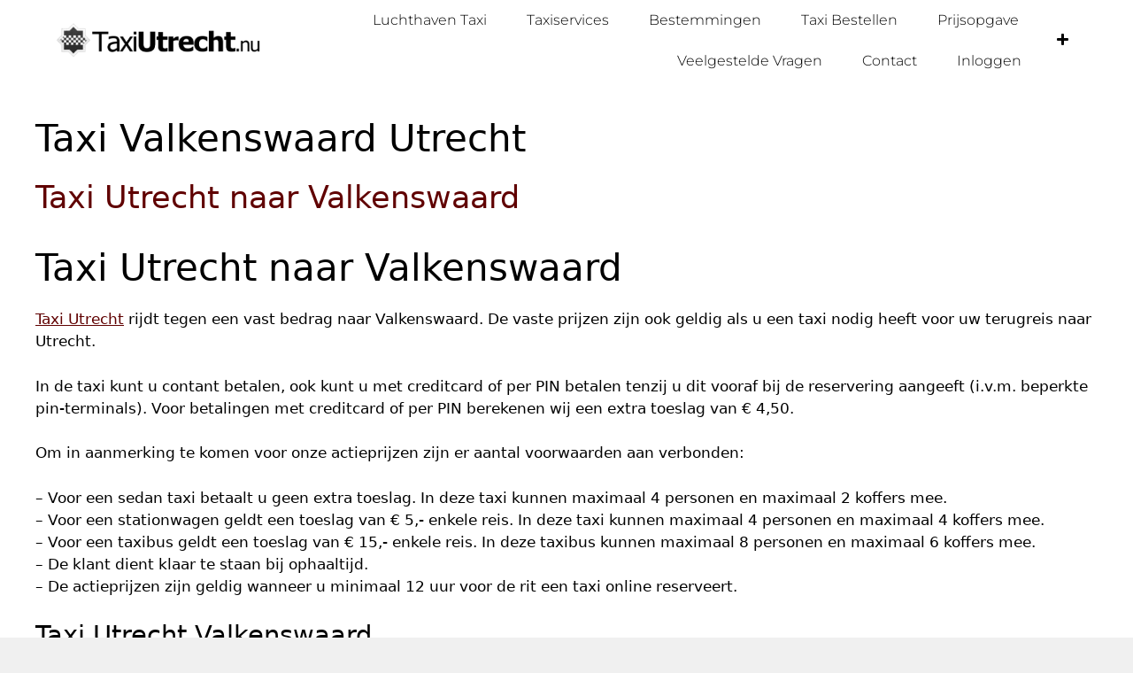

--- FILE ---
content_type: text/html; charset=UTF-8
request_url: https://taxiutrecht.nu/tag/taxi-valkenswaard-utrecht/
body_size: 25288
content:
<!DOCTYPE html><html lang="nl-NL"><head><script data-no-optimize="1">var litespeed_docref=sessionStorage.getItem("litespeed_docref");litespeed_docref&&(Object.defineProperty(document,"referrer",{get:function(){return litespeed_docref}}),sessionStorage.removeItem("litespeed_docref"));</script> <meta charset="UTF-8"><meta name='robots' content='index, follow, max-image-preview:large, max-snippet:-1, max-video-preview:-1' /> <script data-cfasync="false" data-pagespeed-no-defer>var gtm4wp_datalayer_name = "dataLayer";
	var dataLayer = dataLayer || [];</script> <meta name="viewport" content="width=device-width, initial-scale=1"><title>Taxi Valkenswaard Utrecht - Taxi Utrecht</title><link rel="canonical" href="https://taxiutrecht.nu/tag/taxi-valkenswaard-utrecht/" /> <script type="application/ld+json" class="yoast-schema-graph">{"@context":"https://schema.org","@graph":[{"@type":"CollectionPage","@id":"https://taxiutrecht.nu/tag/taxi-valkenswaard-utrecht/","url":"https://taxiutrecht.nu/tag/taxi-valkenswaard-utrecht/","name":"Taxi Valkenswaard Utrecht - Taxi Utrecht","isPartOf":{"@id":"https://taxiutrecht.nu/#website"},"breadcrumb":{"@id":"https://taxiutrecht.nu/tag/taxi-valkenswaard-utrecht/#breadcrumb"},"inLanguage":"nl-NL"},{"@type":"BreadcrumbList","@id":"https://taxiutrecht.nu/tag/taxi-valkenswaard-utrecht/#breadcrumb","itemListElement":[{"@type":"ListItem","position":1,"name":"Taxi Utrecht","item":"https://taxiutrecht.nu/"},{"@type":"ListItem","position":2,"name":"Taxi Valkenswaard Utrecht"}]},{"@type":"WebSite","@id":"https://taxiutrecht.nu/#website","url":"https://taxiutrecht.nu/","name":"Taxi Utrecht","description":"Taxi Utrecht en vervoer voor lange afstanden | 030-8884525","publisher":{"@id":"https://taxiutrecht.nu/#organization"},"potentialAction":[{"@type":"SearchAction","target":{"@type":"EntryPoint","urlTemplate":"https://taxiutrecht.nu/?s={search_term_string}"},"query-input":{"@type":"PropertyValueSpecification","valueRequired":true,"valueName":"search_term_string"}}],"inLanguage":"nl-NL"},{"@type":"Organization","@id":"https://taxiutrecht.nu/#organization","name":"Taxi Utrecht","alternateName":"Taxiutrecht.nu","url":"https://taxiutrecht.nu/","logo":{"@type":"ImageObject","inLanguage":"nl-NL","@id":"https://taxiutrecht.nu/#/schema/logo/image/","url":"https://taxiutrecht.nu/wp-content/uploads/2023/03/Taxi-Utrecht-Featured-image.webp","contentUrl":"https://taxiutrecht.nu/wp-content/uploads/2023/03/Taxi-Utrecht-Featured-image.webp","width":150,"height":150,"caption":"Taxi Utrecht"},"image":{"@id":"https://taxiutrecht.nu/#/schema/logo/image/"},"sameAs":["https://x.com/TaxiUtrechNU"]}]}</script> <link rel='dns-prefetch' href='//www.googletagmanager.com' /><link rel="alternate" type="application/rss+xml" title="Taxi Utrecht &raquo; feed" href="https://taxiutrecht.nu/feed/" /><link rel="alternate" type="application/rss+xml" title="Taxi Utrecht &raquo; reacties feed" href="https://taxiutrecht.nu/comments/feed/" /><link rel="alternate" type="application/rss+xml" title="Taxi Utrecht &raquo; Taxi Valkenswaard Utrecht tag feed" href="https://taxiutrecht.nu/tag/taxi-valkenswaard-utrecht/feed/" /><style id='wp-img-auto-sizes-contain-inline-css'>img:is([sizes=auto i],[sizes^="auto," i]){contain-intrinsic-size:3000px 1500px}
/*# sourceURL=wp-img-auto-sizes-contain-inline-css */</style><link data-optimized="2" rel="stylesheet" href="https://taxiutrecht.nu/wp-content/litespeed/css/b5f91aded66dc11c522a680e6cc06bf8.css?ver=9ef1e" /><style id='classic-theme-styles-inline-css'>/*! This file is auto-generated */
.wp-block-button__link{color:#fff;background-color:#32373c;border-radius:9999px;box-shadow:none;text-decoration:none;padding:calc(.667em + 2px) calc(1.333em + 2px);font-size:1.125em}.wp-block-file__button{background:#32373c;color:#fff;text-decoration:none}
/*# sourceURL=/wp-includes/css/classic-themes.min.css */</style><style id='collapsing-categories-style-inline-css'>/*# sourceURL=https://taxiutrecht.nu/wp-content/plugins/collapsing-categories/build/style-index.css */</style><style id='global-styles-inline-css'>:root{--wp--preset--aspect-ratio--square: 1;--wp--preset--aspect-ratio--4-3: 4/3;--wp--preset--aspect-ratio--3-4: 3/4;--wp--preset--aspect-ratio--3-2: 3/2;--wp--preset--aspect-ratio--2-3: 2/3;--wp--preset--aspect-ratio--16-9: 16/9;--wp--preset--aspect-ratio--9-16: 9/16;--wp--preset--color--black: #000000;--wp--preset--color--cyan-bluish-gray: #abb8c3;--wp--preset--color--white: #ffffff;--wp--preset--color--pale-pink: #f78da7;--wp--preset--color--vivid-red: #cf2e2e;--wp--preset--color--luminous-vivid-orange: #ff6900;--wp--preset--color--luminous-vivid-amber: #fcb900;--wp--preset--color--light-green-cyan: #7bdcb5;--wp--preset--color--vivid-green-cyan: #00d084;--wp--preset--color--pale-cyan-blue: #8ed1fc;--wp--preset--color--vivid-cyan-blue: #0693e3;--wp--preset--color--vivid-purple: #9b51e0;--wp--preset--color--contrast: var(--contrast);--wp--preset--color--contrast-2: var(--contrast-2);--wp--preset--color--contrast-3: var(--contrast-3);--wp--preset--color--base: var(--base);--wp--preset--color--base-2: var(--base-2);--wp--preset--color--base-3: var(--base-3);--wp--preset--color--accent: var(--accent);--wp--preset--gradient--vivid-cyan-blue-to-vivid-purple: linear-gradient(135deg,rgb(6,147,227) 0%,rgb(155,81,224) 100%);--wp--preset--gradient--light-green-cyan-to-vivid-green-cyan: linear-gradient(135deg,rgb(122,220,180) 0%,rgb(0,208,130) 100%);--wp--preset--gradient--luminous-vivid-amber-to-luminous-vivid-orange: linear-gradient(135deg,rgb(252,185,0) 0%,rgb(255,105,0) 100%);--wp--preset--gradient--luminous-vivid-orange-to-vivid-red: linear-gradient(135deg,rgb(255,105,0) 0%,rgb(207,46,46) 100%);--wp--preset--gradient--very-light-gray-to-cyan-bluish-gray: linear-gradient(135deg,rgb(238,238,238) 0%,rgb(169,184,195) 100%);--wp--preset--gradient--cool-to-warm-spectrum: linear-gradient(135deg,rgb(74,234,220) 0%,rgb(151,120,209) 20%,rgb(207,42,186) 40%,rgb(238,44,130) 60%,rgb(251,105,98) 80%,rgb(254,248,76) 100%);--wp--preset--gradient--blush-light-purple: linear-gradient(135deg,rgb(255,206,236) 0%,rgb(152,150,240) 100%);--wp--preset--gradient--blush-bordeaux: linear-gradient(135deg,rgb(254,205,165) 0%,rgb(254,45,45) 50%,rgb(107,0,62) 100%);--wp--preset--gradient--luminous-dusk: linear-gradient(135deg,rgb(255,203,112) 0%,rgb(199,81,192) 50%,rgb(65,88,208) 100%);--wp--preset--gradient--pale-ocean: linear-gradient(135deg,rgb(255,245,203) 0%,rgb(182,227,212) 50%,rgb(51,167,181) 100%);--wp--preset--gradient--electric-grass: linear-gradient(135deg,rgb(202,248,128) 0%,rgb(113,206,126) 100%);--wp--preset--gradient--midnight: linear-gradient(135deg,rgb(2,3,129) 0%,rgb(40,116,252) 100%);--wp--preset--font-size--small: 13px;--wp--preset--font-size--medium: 20px;--wp--preset--font-size--large: 36px;--wp--preset--font-size--x-large: 42px;--wp--preset--spacing--20: 0.44rem;--wp--preset--spacing--30: 0.67rem;--wp--preset--spacing--40: 1rem;--wp--preset--spacing--50: 1.5rem;--wp--preset--spacing--60: 2.25rem;--wp--preset--spacing--70: 3.38rem;--wp--preset--spacing--80: 5.06rem;--wp--preset--shadow--natural: 6px 6px 9px rgba(0, 0, 0, 0.2);--wp--preset--shadow--deep: 12px 12px 50px rgba(0, 0, 0, 0.4);--wp--preset--shadow--sharp: 6px 6px 0px rgba(0, 0, 0, 0.2);--wp--preset--shadow--outlined: 6px 6px 0px -3px rgb(255, 255, 255), 6px 6px rgb(0, 0, 0);--wp--preset--shadow--crisp: 6px 6px 0px rgb(0, 0, 0);}:where(.is-layout-flex){gap: 0.5em;}:where(.is-layout-grid){gap: 0.5em;}body .is-layout-flex{display: flex;}.is-layout-flex{flex-wrap: wrap;align-items: center;}.is-layout-flex > :is(*, div){margin: 0;}body .is-layout-grid{display: grid;}.is-layout-grid > :is(*, div){margin: 0;}:where(.wp-block-columns.is-layout-flex){gap: 2em;}:where(.wp-block-columns.is-layout-grid){gap: 2em;}:where(.wp-block-post-template.is-layout-flex){gap: 1.25em;}:where(.wp-block-post-template.is-layout-grid){gap: 1.25em;}.has-black-color{color: var(--wp--preset--color--black) !important;}.has-cyan-bluish-gray-color{color: var(--wp--preset--color--cyan-bluish-gray) !important;}.has-white-color{color: var(--wp--preset--color--white) !important;}.has-pale-pink-color{color: var(--wp--preset--color--pale-pink) !important;}.has-vivid-red-color{color: var(--wp--preset--color--vivid-red) !important;}.has-luminous-vivid-orange-color{color: var(--wp--preset--color--luminous-vivid-orange) !important;}.has-luminous-vivid-amber-color{color: var(--wp--preset--color--luminous-vivid-amber) !important;}.has-light-green-cyan-color{color: var(--wp--preset--color--light-green-cyan) !important;}.has-vivid-green-cyan-color{color: var(--wp--preset--color--vivid-green-cyan) !important;}.has-pale-cyan-blue-color{color: var(--wp--preset--color--pale-cyan-blue) !important;}.has-vivid-cyan-blue-color{color: var(--wp--preset--color--vivid-cyan-blue) !important;}.has-vivid-purple-color{color: var(--wp--preset--color--vivid-purple) !important;}.has-black-background-color{background-color: var(--wp--preset--color--black) !important;}.has-cyan-bluish-gray-background-color{background-color: var(--wp--preset--color--cyan-bluish-gray) !important;}.has-white-background-color{background-color: var(--wp--preset--color--white) !important;}.has-pale-pink-background-color{background-color: var(--wp--preset--color--pale-pink) !important;}.has-vivid-red-background-color{background-color: var(--wp--preset--color--vivid-red) !important;}.has-luminous-vivid-orange-background-color{background-color: var(--wp--preset--color--luminous-vivid-orange) !important;}.has-luminous-vivid-amber-background-color{background-color: var(--wp--preset--color--luminous-vivid-amber) !important;}.has-light-green-cyan-background-color{background-color: var(--wp--preset--color--light-green-cyan) !important;}.has-vivid-green-cyan-background-color{background-color: var(--wp--preset--color--vivid-green-cyan) !important;}.has-pale-cyan-blue-background-color{background-color: var(--wp--preset--color--pale-cyan-blue) !important;}.has-vivid-cyan-blue-background-color{background-color: var(--wp--preset--color--vivid-cyan-blue) !important;}.has-vivid-purple-background-color{background-color: var(--wp--preset--color--vivid-purple) !important;}.has-black-border-color{border-color: var(--wp--preset--color--black) !important;}.has-cyan-bluish-gray-border-color{border-color: var(--wp--preset--color--cyan-bluish-gray) !important;}.has-white-border-color{border-color: var(--wp--preset--color--white) !important;}.has-pale-pink-border-color{border-color: var(--wp--preset--color--pale-pink) !important;}.has-vivid-red-border-color{border-color: var(--wp--preset--color--vivid-red) !important;}.has-luminous-vivid-orange-border-color{border-color: var(--wp--preset--color--luminous-vivid-orange) !important;}.has-luminous-vivid-amber-border-color{border-color: var(--wp--preset--color--luminous-vivid-amber) !important;}.has-light-green-cyan-border-color{border-color: var(--wp--preset--color--light-green-cyan) !important;}.has-vivid-green-cyan-border-color{border-color: var(--wp--preset--color--vivid-green-cyan) !important;}.has-pale-cyan-blue-border-color{border-color: var(--wp--preset--color--pale-cyan-blue) !important;}.has-vivid-cyan-blue-border-color{border-color: var(--wp--preset--color--vivid-cyan-blue) !important;}.has-vivid-purple-border-color{border-color: var(--wp--preset--color--vivid-purple) !important;}.has-vivid-cyan-blue-to-vivid-purple-gradient-background{background: var(--wp--preset--gradient--vivid-cyan-blue-to-vivid-purple) !important;}.has-light-green-cyan-to-vivid-green-cyan-gradient-background{background: var(--wp--preset--gradient--light-green-cyan-to-vivid-green-cyan) !important;}.has-luminous-vivid-amber-to-luminous-vivid-orange-gradient-background{background: var(--wp--preset--gradient--luminous-vivid-amber-to-luminous-vivid-orange) !important;}.has-luminous-vivid-orange-to-vivid-red-gradient-background{background: var(--wp--preset--gradient--luminous-vivid-orange-to-vivid-red) !important;}.has-very-light-gray-to-cyan-bluish-gray-gradient-background{background: var(--wp--preset--gradient--very-light-gray-to-cyan-bluish-gray) !important;}.has-cool-to-warm-spectrum-gradient-background{background: var(--wp--preset--gradient--cool-to-warm-spectrum) !important;}.has-blush-light-purple-gradient-background{background: var(--wp--preset--gradient--blush-light-purple) !important;}.has-blush-bordeaux-gradient-background{background: var(--wp--preset--gradient--blush-bordeaux) !important;}.has-luminous-dusk-gradient-background{background: var(--wp--preset--gradient--luminous-dusk) !important;}.has-pale-ocean-gradient-background{background: var(--wp--preset--gradient--pale-ocean) !important;}.has-electric-grass-gradient-background{background: var(--wp--preset--gradient--electric-grass) !important;}.has-midnight-gradient-background{background: var(--wp--preset--gradient--midnight) !important;}.has-small-font-size{font-size: var(--wp--preset--font-size--small) !important;}.has-medium-font-size{font-size: var(--wp--preset--font-size--medium) !important;}.has-large-font-size{font-size: var(--wp--preset--font-size--large) !important;}.has-x-large-font-size{font-size: var(--wp--preset--font-size--x-large) !important;}
:where(.wp-block-post-template.is-layout-flex){gap: 1.25em;}:where(.wp-block-post-template.is-layout-grid){gap: 1.25em;}
:where(.wp-block-term-template.is-layout-flex){gap: 1.25em;}:where(.wp-block-term-template.is-layout-grid){gap: 1.25em;}
:where(.wp-block-columns.is-layout-flex){gap: 2em;}:where(.wp-block-columns.is-layout-grid){gap: 2em;}
:root :where(.wp-block-pullquote){font-size: 1.5em;line-height: 1.6;}
/*# sourceURL=global-styles-inline-css */</style><style id='generate-style-inline-css'>body{background-color:#f0f0f0;color:var(--contrast);}a{color:#AA0000;}a{text-decoration:underline;}.entry-title a, .site-branding a, a.button, .wp-block-button__link, .main-navigation a{text-decoration:none;}a:hover, a:focus, a:active{color:var(--contrast);}.grid-container{max-width:1285px;}.wp-block-group__inner-container{max-width:1285px;margin-left:auto;margin-right:auto;}:root{--contrast:#222222;--contrast-2:#575760;--contrast-3:#b2b2be;--base:#f0f0f0;--base-2:#f7f8f9;--base-3:#ffffff;--accent:#1e73be;}:root .has-contrast-color{color:var(--contrast);}:root .has-contrast-background-color{background-color:var(--contrast);}:root .has-contrast-2-color{color:var(--contrast-2);}:root .has-contrast-2-background-color{background-color:var(--contrast-2);}:root .has-contrast-3-color{color:var(--contrast-3);}:root .has-contrast-3-background-color{background-color:var(--contrast-3);}:root .has-base-color{color:var(--base);}:root .has-base-background-color{background-color:var(--base);}:root .has-base-2-color{color:var(--base-2);}:root .has-base-2-background-color{background-color:var(--base-2);}:root .has-base-3-color{color:var(--base-3);}:root .has-base-3-background-color{background-color:var(--base-3);}:root .has-accent-color{color:var(--accent);}:root .has-accent-background-color{background-color:var(--accent);}.top-bar{background-color:#636363;color:#ffffff;}.top-bar a{color:#ffffff;}.top-bar a:hover{color:#303030;}.site-header{background-color:var(--base-3);}.main-title a,.main-title a:hover{color:var(--contrast);}.site-description{color:var(--contrast-2);}.mobile-menu-control-wrapper .menu-toggle,.mobile-menu-control-wrapper .menu-toggle:hover,.mobile-menu-control-wrapper .menu-toggle:focus,.has-inline-mobile-toggle #site-navigation.toggled{background-color:rgba(0, 0, 0, 0.02);}.main-navigation,.main-navigation ul ul{background-color:var(--base-3);}.main-navigation .main-nav ul li a, .main-navigation .menu-toggle, .main-navigation .menu-bar-items{color:var(--contrast);}.main-navigation .main-nav ul li:not([class*="current-menu-"]):hover > a, .main-navigation .main-nav ul li:not([class*="current-menu-"]):focus > a, .main-navigation .main-nav ul li.sfHover:not([class*="current-menu-"]) > a, .main-navigation .menu-bar-item:hover > a, .main-navigation .menu-bar-item.sfHover > a{color:var(--accent);}button.menu-toggle:hover,button.menu-toggle:focus{color:var(--contrast);}.main-navigation .main-nav ul li[class*="current-menu-"] > a{color:var(--accent);}.navigation-search input[type="search"],.navigation-search input[type="search"]:active, .navigation-search input[type="search"]:focus, .main-navigation .main-nav ul li.search-item.active > a, .main-navigation .menu-bar-items .search-item.active > a{color:var(--accent);}.main-navigation ul ul{background-color:var(--base);}.separate-containers .inside-article, .separate-containers .comments-area, .separate-containers .page-header, .one-container .container, .separate-containers .paging-navigation, .inside-page-header{background-color:#ffffff;}.inside-article a,.paging-navigation a,.comments-area a,.page-header a{color:#AA0000;}.inside-article a:hover,.paging-navigation a:hover,.comments-area a:hover,.page-header a:hover{color:#010101;}.entry-title a{color:var(--contrast);}.entry-title a:hover{color:var(--contrast-2);}.entry-meta{color:var(--contrast-2);}.sidebar .widget{background-color:var(--base-3);}.footer-widgets{background-color:var(--base-3);}.site-info{background-color:var(--base-3);}input[type="text"],input[type="email"],input[type="url"],input[type="password"],input[type="search"],input[type="tel"],input[type="number"],textarea,select{color:var(--contrast);background-color:var(--base-2);border-color:var(--base);}input[type="text"]:focus,input[type="email"]:focus,input[type="url"]:focus,input[type="password"]:focus,input[type="search"]:focus,input[type="tel"]:focus,input[type="number"]:focus,textarea:focus,select:focus{color:var(--contrast);background-color:var(--base-2);border-color:var(--contrast-3);}button,html input[type="button"],input[type="reset"],input[type="submit"],a.button,a.wp-block-button__link:not(.has-background){color:#ffffff;background-color:#55555e;}button:hover,html input[type="button"]:hover,input[type="reset"]:hover,input[type="submit"]:hover,a.button:hover,button:focus,html input[type="button"]:focus,input[type="reset"]:focus,input[type="submit"]:focus,a.button:focus,a.wp-block-button__link:not(.has-background):active,a.wp-block-button__link:not(.has-background):focus,a.wp-block-button__link:not(.has-background):hover{color:#ffffff;background-color:#3f4047;}a.generate-back-to-top{background-color:rgba( 0,0,0,0.4 );color:#ffffff;}a.generate-back-to-top:hover,a.generate-back-to-top:focus{background-color:rgba( 0,0,0,0.6 );color:#ffffff;}:root{--gp-search-modal-bg-color:var(--base-3);--gp-search-modal-text-color:var(--contrast);--gp-search-modal-overlay-bg-color:rgba(0,0,0,0.2);}@media (max-width: 768px){.main-navigation .menu-bar-item:hover > a, .main-navigation .menu-bar-item.sfHover > a{background:none;color:var(--contrast);}}.nav-below-header .main-navigation .inside-navigation.grid-container, .nav-above-header .main-navigation .inside-navigation.grid-container{padding:0px 20px 0px 20px;}.site-main .wp-block-group__inner-container{padding:40px;}.separate-containers .paging-navigation{padding-top:20px;padding-bottom:20px;}.entry-content .alignwide, body:not(.no-sidebar) .entry-content .alignfull{margin-left:-40px;width:calc(100% + 80px);max-width:calc(100% + 80px);}.rtl .menu-item-has-children .dropdown-menu-toggle{padding-left:20px;}.rtl .main-navigation .main-nav ul li.menu-item-has-children > a{padding-right:20px;}@media (max-width:768px){.separate-containers .inside-article, .separate-containers .comments-area, .separate-containers .page-header, .separate-containers .paging-navigation, .one-container .site-content, .inside-page-header{padding:30px;}.site-main .wp-block-group__inner-container{padding:30px;}.inside-top-bar{padding-right:30px;padding-left:30px;}.inside-header{padding-right:30px;padding-left:30px;}.widget-area .widget{padding-top:30px;padding-right:30px;padding-bottom:30px;padding-left:30px;}.footer-widgets-container{padding-top:30px;padding-right:30px;padding-bottom:30px;padding-left:30px;}.inside-site-info{padding-right:30px;padding-left:30px;}.entry-content .alignwide, body:not(.no-sidebar) .entry-content .alignfull{margin-left:-30px;width:calc(100% + 60px);max-width:calc(100% + 60px);}.one-container .site-main .paging-navigation{margin-bottom:20px;}}/* End cached CSS */.is-right-sidebar{width:30%;}.is-left-sidebar{width:30%;}.site-content .content-area{width:100%;}@media (max-width: 768px){.main-navigation .menu-toggle,.sidebar-nav-mobile:not(#sticky-placeholder){display:block;}.main-navigation ul,.gen-sidebar-nav,.main-navigation:not(.slideout-navigation):not(.toggled) .main-nav > ul,.has-inline-mobile-toggle #site-navigation .inside-navigation > *:not(.navigation-search):not(.main-nav){display:none;}.nav-align-right .inside-navigation,.nav-align-center .inside-navigation{justify-content:space-between;}.has-inline-mobile-toggle .mobile-menu-control-wrapper{display:flex;flex-wrap:wrap;}.has-inline-mobile-toggle .inside-header{flex-direction:row;text-align:left;flex-wrap:wrap;}.has-inline-mobile-toggle .header-widget,.has-inline-mobile-toggle #site-navigation{flex-basis:100%;}.nav-float-left .has-inline-mobile-toggle #site-navigation{order:10;}}
.elementor-template-full-width .site-content{display:block;}
.dynamic-author-image-rounded{border-radius:100%;}.dynamic-featured-image, .dynamic-author-image{vertical-align:middle;}.one-container.blog .dynamic-content-template:not(:last-child), .one-container.archive .dynamic-content-template:not(:last-child){padding-bottom:0px;}.dynamic-entry-excerpt > p:last-child{margin-bottom:0px;}
/*# sourceURL=generate-style-inline-css */</style><style id='elementor-frontend-inline-css'>.elementor-kit-21572{--e-global-color-primary:#6EC1E4;--e-global-color-secondary:#54595F;--e-global-color-text:#7A7A7A;--e-global-color-accent:#61CE70;--e-global-color-7455ed95:#4054B2;--e-global-color-5e64cacc:#23A455;--e-global-color-58098d85:#000;--e-global-color-4b645408:#FFF;--e-global-color-ece91e2:#600000;--e-global-typography-primary-font-family:"Roboto";--e-global-typography-primary-font-weight:600;--e-global-typography-secondary-font-family:"Roboto Slab";--e-global-typography-secondary-font-weight:400;--e-global-typography-text-font-family:"Roboto";--e-global-typography-text-font-weight:400;--e-global-typography-accent-font-family:"Roboto";--e-global-typography-accent-font-weight:500;color:#000000;}.elementor-kit-21572 e-page-transition{background-color:#FFBC7D;}.elementor-kit-21572 a{color:#600000;}.elementor-kit-21572 a:hover{color:#600000;}.elementor-section.elementor-section-boxed > .elementor-container{max-width:1140px;}.e-con{--container-max-width:1140px;}{}h1.entry-title{display:var(--page-title-display);}@media(max-width:1024px){.elementor-section.elementor-section-boxed > .elementor-container{max-width:1024px;}.e-con{--container-max-width:1024px;}}@media(max-width:767px){.elementor-section.elementor-section-boxed > .elementor-container{max-width:767px;}.e-con{--container-max-width:767px;}}
.elementor-21778 .elementor-element.elementor-element-3ab09f1:not(.elementor-motion-effects-element-type-background), .elementor-21778 .elementor-element.elementor-element-3ab09f1 > .elementor-motion-effects-container > .elementor-motion-effects-layer{background-color:#FFFFFF;}.elementor-21778 .elementor-element.elementor-element-3ab09f1 > .elementor-container{min-height:0px;}.elementor-21778 .elementor-element.elementor-element-3ab09f1{border-style:solid;border-width:0px 0px 0px 0px;border-color:#E7E7E7;transition:background 0.3s, border 0.3s, border-radius 0.3s, box-shadow 0.3s;padding:0% 5% 0% 5%;}.elementor-21778 .elementor-element.elementor-element-3ab09f1 > .elementor-background-overlay{transition:background 0.3s, border-radius 0.3s, opacity 0.3s;}.elementor-bc-flex-widget .elementor-21778 .elementor-element.elementor-element-1dbd10d.elementor-column .elementor-widget-wrap{align-items:center;}.elementor-21778 .elementor-element.elementor-element-1dbd10d.elementor-column.elementor-element[data-element_type="column"] > .elementor-widget-wrap.elementor-element-populated{align-content:center;align-items:center;}.elementor-21778 .elementor-element.elementor-element-1dbd10d > .elementor-element-populated{padding:0px 0px 0px 0px;}.elementor-bc-flex-widget .elementor-21778 .elementor-element.elementor-element-5b591fa2.elementor-column .elementor-widget-wrap{align-items:center;}.elementor-21778 .elementor-element.elementor-element-5b591fa2.elementor-column.elementor-element[data-element_type="column"] > .elementor-widget-wrap.elementor-element-populated{align-content:center;align-items:center;}.elementor-21778 .elementor-element.elementor-element-5b591fa2 > .elementor-element-populated{padding:0px 0px 0px 0px;}.elementor-21778 .elementor-element.elementor-element-61c168f0 .elementor-menu-toggle{margin-left:auto;background-color:#FFFFFF;}.elementor-21778 .elementor-element.elementor-element-61c168f0 .elementor-nav-menu .elementor-item{font-family:"Montserrat", Sans-serif;font-size:16px;font-weight:300;}.elementor-21778 .elementor-element.elementor-element-61c168f0 .elementor-nav-menu--main .elementor-item{color:#000000;fill:#000000;padding-left:20px;padding-right:20px;}.elementor-21778 .elementor-element.elementor-element-61c168f0 .elementor-nav-menu--main .elementor-item:hover,
					.elementor-21778 .elementor-element.elementor-element-61c168f0 .elementor-nav-menu--main .elementor-item.elementor-item-active,
					.elementor-21778 .elementor-element.elementor-element-61c168f0 .elementor-nav-menu--main .elementor-item.highlighted,
					.elementor-21778 .elementor-element.elementor-element-61c168f0 .elementor-nav-menu--main .elementor-item:focus{color:#000000;fill:#000000;}.elementor-21778 .elementor-element.elementor-element-61c168f0 .elementor-nav-menu--main .elementor-item.elementor-item-active{color:#9E9E9E;}.elementor-21778 .elementor-element.elementor-element-61c168f0{--e-nav-menu-horizontal-menu-item-margin:calc( 5px / 2 );--nav-menu-icon-size:20px;}.elementor-21778 .elementor-element.elementor-element-61c168f0 .elementor-nav-menu--main:not(.elementor-nav-menu--layout-horizontal) .elementor-nav-menu > li:not(:last-child){margin-bottom:5px;}.elementor-21778 .elementor-element.elementor-element-61c168f0 .elementor-nav-menu--dropdown a, .elementor-21778 .elementor-element.elementor-element-61c168f0 .elementor-menu-toggle{color:#000000;fill:#000000;}.elementor-21778 .elementor-element.elementor-element-61c168f0 .elementor-nav-menu--dropdown{background-color:#FFFFFF;}.elementor-21778 .elementor-element.elementor-element-61c168f0 .elementor-nav-menu--dropdown a:hover,
					.elementor-21778 .elementor-element.elementor-element-61c168f0 .elementor-nav-menu--dropdown a:focus,
					.elementor-21778 .elementor-element.elementor-element-61c168f0 .elementor-nav-menu--dropdown a.elementor-item-active,
					.elementor-21778 .elementor-element.elementor-element-61c168f0 .elementor-nav-menu--dropdown a.highlighted,
					.elementor-21778 .elementor-element.elementor-element-61c168f0 .elementor-menu-toggle:hover,
					.elementor-21778 .elementor-element.elementor-element-61c168f0 .elementor-menu-toggle:focus{color:#9E9E9E;}.elementor-21778 .elementor-element.elementor-element-61c168f0 .elementor-nav-menu--dropdown a:hover,
					.elementor-21778 .elementor-element.elementor-element-61c168f0 .elementor-nav-menu--dropdown a:focus,
					.elementor-21778 .elementor-element.elementor-element-61c168f0 .elementor-nav-menu--dropdown a.elementor-item-active,
					.elementor-21778 .elementor-element.elementor-element-61c168f0 .elementor-nav-menu--dropdown a.highlighted{background-color:#FFFFFF;}.elementor-21778 .elementor-element.elementor-element-61c168f0 .elementor-nav-menu--dropdown a.elementor-item-active{color:#9E9E9E;}.elementor-21778 .elementor-element.elementor-element-61c168f0 .elementor-nav-menu--dropdown li:not(:last-child){border-style:solid;border-color:#E0E0E0;border-bottom-width:1px;}.elementor-21778 .elementor-element.elementor-element-61c168f0 div.elementor-menu-toggle{color:#000000;}.elementor-21778 .elementor-element.elementor-element-61c168f0 div.elementor-menu-toggle svg{fill:#000000;}.elementor-21778 .elementor-element.elementor-element-61c168f0 div.elementor-menu-toggle:hover, .elementor-21778 .elementor-element.elementor-element-61c168f0 div.elementor-menu-toggle:focus{color:#000000;}.elementor-21778 .elementor-element.elementor-element-61c168f0 div.elementor-menu-toggle:hover svg, .elementor-21778 .elementor-element.elementor-element-61c168f0 div.elementor-menu-toggle:focus svg{fill:#000000;}.elementor-bc-flex-widget .elementor-21778 .elementor-element.elementor-element-1e68480b.elementor-column .elementor-widget-wrap{align-items:center;}.elementor-21778 .elementor-element.elementor-element-1e68480b.elementor-column.elementor-element[data-element_type="column"] > .elementor-widget-wrap.elementor-element-populated{align-content:center;align-items:center;}.elementor-21778 .elementor-element.elementor-element-1e68480b > .elementor-element-populated{padding:0px 0px 0px 0px;}.elementor-21778 .elementor-element.elementor-element-394c1db3 .elementor-icon-wrapper{text-align:end;}.elementor-21778 .elementor-element.elementor-element-394c1db3.elementor-view-stacked .elementor-icon{background-color:#000000;}.elementor-21778 .elementor-element.elementor-element-394c1db3.elementor-view-framed .elementor-icon, .elementor-21778 .elementor-element.elementor-element-394c1db3.elementor-view-default .elementor-icon{color:#000000;border-color:#000000;}.elementor-21778 .elementor-element.elementor-element-394c1db3.elementor-view-framed .elementor-icon, .elementor-21778 .elementor-element.elementor-element-394c1db3.elementor-view-default .elementor-icon svg{fill:#000000;}.elementor-21778 .elementor-element.elementor-element-394c1db3.elementor-view-stacked .elementor-icon:hover{background-color:#9E9E9E;}.elementor-21778 .elementor-element.elementor-element-394c1db3.elementor-view-framed .elementor-icon:hover, .elementor-21778 .elementor-element.elementor-element-394c1db3.elementor-view-default .elementor-icon:hover{color:#9E9E9E;border-color:#9E9E9E;}.elementor-21778 .elementor-element.elementor-element-394c1db3.elementor-view-framed .elementor-icon:hover, .elementor-21778 .elementor-element.elementor-element-394c1db3.elementor-view-default .elementor-icon:hover svg{fill:#9E9E9E;}.elementor-21778 .elementor-element.elementor-element-394c1db3 .elementor-icon{font-size:15px;}.elementor-21778 .elementor-element.elementor-element-394c1db3 .elementor-icon svg{height:15px;}.elementor-theme-builder-content-area{height:400px;}.elementor-location-header:before, .elementor-location-footer:before{content:"";display:table;clear:both;}@media(min-width:768px){.elementor-21778 .elementor-element.elementor-element-1dbd10d{width:20%;}.elementor-21778 .elementor-element.elementor-element-5b591fa2{width:76.333%;}.elementor-21778 .elementor-element.elementor-element-1e68480b{width:3%;}}@media(max-width:1024px){.elementor-21778 .elementor-element.elementor-element-3ab09f1{border-width:0px 0px 0px 0px;}.elementor-21778 .elementor-element.elementor-element-61c168f0 .elementor-nav-menu .elementor-item{font-size:14px;}.elementor-21778 .elementor-element.elementor-element-61c168f0{--e-nav-menu-horizontal-menu-item-margin:calc( 0px / 2 );}.elementor-21778 .elementor-element.elementor-element-61c168f0 .elementor-nav-menu--main:not(.elementor-nav-menu--layout-horizontal) .elementor-nav-menu > li:not(:last-child){margin-bottom:0px;}}@media(max-width:767px){.elementor-21778 .elementor-element.elementor-element-3ab09f1{border-width:0px 0px 1px 0px;}.elementor-21778 .elementor-element.elementor-element-1dbd10d{width:55%;}.elementor-21778 .elementor-element.elementor-element-5b591fa2{width:35%;}.elementor-21778 .elementor-element.elementor-element-61c168f0 .elementor-nav-menu--dropdown a{padding-top:22px;padding-bottom:22px;}.elementor-21778 .elementor-element.elementor-element-1e68480b{width:10%;}}
/*# sourceURL=elementor-frontend-inline-css */</style> <script type="litespeed/javascript" data-src="https://taxiutrecht.nu/wp-includes/js/jquery/jquery.min.js?ver=3.7.1" id="jquery-core-js"></script> 
 <script type="litespeed/javascript" data-src="https://www.googletagmanager.com/gtag/js?id=G-KSSRC9MNFY" id="google_gtagjs-js"></script> <script id="google_gtagjs-js-after" type="litespeed/javascript">window.dataLayer=window.dataLayer||[];function gtag(){dataLayer.push(arguments)}
gtag("set","linker",{"domains":["taxiutrecht.nu"]});gtag("js",new Date());gtag("set","developer_id.dZTNiMT",!0);gtag("config","G-KSSRC9MNFY")</script> <link rel="https://api.w.org/" href="https://taxiutrecht.nu/wp-json/" /><link rel="alternate" title="JSON" type="application/json" href="https://taxiutrecht.nu/wp-json/wp/v2/tags/260" /><link rel="EditURI" type="application/rsd+xml" title="RSD" href="https://taxiutrecht.nu/xmlrpc.php?rsd" /><meta name="generator" content="WordPress 6.9" /><meta name="generator" content="Site Kit by Google 1.170.0" /> <script data-cfasync="false" data-pagespeed-no-defer></script> <meta name="generator" content="Elementor 3.34.0-dev2; features: e_font_icon_svg, additional_custom_breakpoints; settings: css_print_method-internal, google_font-enabled, font_display-swap">
 <script type="litespeed/javascript">(function(w,d,s,l,i){w[l]=w[l]||[];w[l].push({'gtm.start':new Date().getTime(),event:'gtm.js'});var f=d.getElementsByTagName(s)[0],j=d.createElement(s),dl=l!='dataLayer'?'&l='+l:'';j.async=!0;j.src='https://www.googletagmanager.com/gtm.js?id='+i+dl;f.parentNode.insertBefore(j,f)})(window,document,'script','dataLayer','GTM-NCV3BTT')</script> <style>.e-con.e-parent:nth-of-type(n+4):not(.e-lazyloaded):not(.e-no-lazyload),
				.e-con.e-parent:nth-of-type(n+4):not(.e-lazyloaded):not(.e-no-lazyload) * {
					background-image: none !important;
				}
				@media screen and (max-height: 1024px) {
					.e-con.e-parent:nth-of-type(n+3):not(.e-lazyloaded):not(.e-no-lazyload),
					.e-con.e-parent:nth-of-type(n+3):not(.e-lazyloaded):not(.e-no-lazyload) * {
						background-image: none !important;
					}
				}
				@media screen and (max-height: 640px) {
					.e-con.e-parent:nth-of-type(n+2):not(.e-lazyloaded):not(.e-no-lazyload),
					.e-con.e-parent:nth-of-type(n+2):not(.e-lazyloaded):not(.e-no-lazyload) * {
						background-image: none !important;
					}
				}</style><link rel="icon" href="https://taxiutrecht.nu/wp-content/uploads/2016/05/cropped-TaxiUtrecht-32x32.webp" sizes="32x32" /><link rel="icon" href="https://taxiutrecht.nu/wp-content/uploads/2016/05/cropped-TaxiUtrecht-192x192.webp" sizes="192x192" /><link rel="apple-touch-icon" href="https://taxiutrecht.nu/wp-content/uploads/2016/05/cropped-TaxiUtrecht-180x180.webp" /><meta name="msapplication-TileImage" content="https://taxiutrecht.nu/wp-content/uploads/2016/05/cropped-TaxiUtrecht-270x270.webp" /><style id="wp-custom-css">.nav-links {
display: none;
}</style></head><body class="archive tag tag-taxi-valkenswaard-utrecht tag-260 wp-custom-logo wp-embed-responsive wp-theme-generatepress post-image-below-header post-image-aligned-center sticky-menu-fade eio-default ally-default no-sidebar nav-float-right one-container header-aligned-left dropdown-hover elementor-beta elementor-default elementor-kit-21572" itemtype="https://schema.org/Blog" itemscope>
<noscript><iframe data-lazyloaded="1" src="about:blank" data-litespeed-src="https://www.googletagmanager.com/ns.html?id=GTM-NCV3BTT"
height="0" width="0" style="display:none;visibility:hidden"></iframe></noscript><a class="screen-reader-text skip-link" href="#content" title="Ga naar de inhoud">Ga naar de inhoud</a><header data-elementor-type="header" data-elementor-id="21778" class="elementor elementor-21778 elementor-location-header" data-elementor-post-type="elementor_library"><section class="elementor-section elementor-top-section elementor-element elementor-element-3ab09f1 elementor-section-full_width elementor-section-height-min-height elementor-section-items-stretch elementor-section-height-default" data-id="3ab09f1" data-element_type="section" data-settings="{&quot;sticky&quot;:&quot;top&quot;,&quot;background_background&quot;:&quot;classic&quot;,&quot;sticky_on&quot;:[&quot;desktop&quot;,&quot;tablet&quot;,&quot;mobile&quot;],&quot;sticky_offset&quot;:0,&quot;sticky_effects_offset&quot;:0,&quot;sticky_anchor_link_offset&quot;:0}"><div class="elementor-container elementor-column-gap-default"><div class="elementor-column elementor-col-33 elementor-top-column elementor-element elementor-element-1dbd10d" data-id="1dbd10d" data-element_type="column"><div class="elementor-widget-wrap elementor-element-populated"><div class="elementor-element elementor-element-841da84 elementor-widget elementor-widget-image" data-id="841da84" data-element_type="widget" data-widget_type="image.default">
<a href="https://taxiutrecht.nu">
<img data-lazyloaded="1" src="[data-uri]" width="350" height="80" data-src="https://taxiutrecht.nu/wp-content/uploads/2022/02/taxiUtrecht.webp" class="attachment-full size-full wp-image-22911" alt="Taxi Utrecht" data-srcset="https://taxiutrecht.nu/wp-content/uploads/2022/02/taxiUtrecht.webp 350w, https://taxiutrecht.nu/wp-content/uploads/2022/02/taxiUtrecht-300x69.webp 300w" data-sizes="(max-width: 350px) 100vw, 350px" />								</a></div></div></div><div class="elementor-column elementor-col-33 elementor-top-column elementor-element elementor-element-5b591fa2" data-id="5b591fa2" data-element_type="column"><div class="elementor-widget-wrap elementor-element-populated"><div class="elementor-element elementor-element-61c168f0 elementor-nav-menu__align-end elementor-nav-menu--dropdown-mobile elementor-nav-menu--stretch elementor-nav-menu__text-align-center elementor-nav-menu--toggle elementor-nav-menu--burger elementor-widget elementor-widget-nav-menu" data-id="61c168f0" data-element_type="widget" data-settings="{&quot;full_width&quot;:&quot;stretch&quot;,&quot;layout&quot;:&quot;horizontal&quot;,&quot;submenu_icon&quot;:{&quot;value&quot;:&quot;&lt;svg aria-hidden=\&quot;true\&quot; class=\&quot;e-font-icon-svg e-fas-caret-down\&quot; viewBox=\&quot;0 0 320 512\&quot; xmlns=\&quot;http:\/\/www.w3.org\/2000\/svg\&quot;&gt;&lt;path d=\&quot;M31.3 192h257.3c17.8 0 26.7 21.5 14.1 34.1L174.1 354.8c-7.8 7.8-20.5 7.8-28.3 0L17.2 226.1C4.6 213.5 13.5 192 31.3 192z\&quot;&gt;&lt;\/path&gt;&lt;\/svg&gt;&quot;,&quot;library&quot;:&quot;fa-solid&quot;},&quot;toggle&quot;:&quot;burger&quot;}" data-widget_type="nav-menu.default"><nav aria-label="Menu" class="elementor-nav-menu--main elementor-nav-menu__container elementor-nav-menu--layout-horizontal e--pointer-text e--animation-sink"><ul id="menu-1-61c168f0" class="elementor-nav-menu"><li class="menu-item menu-item-type-post_type menu-item-object-post menu-item-has-children menu-item-22255"><a href="https://taxiutrecht.nu/luchthavenvervoer/" class="elementor-item">Luchthaven Taxi</a><ul class="sub-menu elementor-nav-menu--dropdown"><li class="menu-item menu-item-type-post_type menu-item-object-post menu-item-22254"><a href="https://taxiutrecht.nu/schiphol-airport/" class="elementor-sub-item">Taxi naar Schiphol Airport</a></li><li class="menu-item menu-item-type-post_type menu-item-object-post menu-item-22421"><a href="https://taxiutrecht.nu/rotterdam-airport/" class="elementor-sub-item">Taxi naar Rotterdam Airport</a></li><li class="menu-item menu-item-type-post_type menu-item-object-post menu-item-22432"><a href="https://taxiutrecht.nu/eindhoven-airport/" class="elementor-sub-item">Taxi naar Eindhoven Airport</a></li><li class="menu-item menu-item-type-post_type menu-item-object-post menu-item-22601"><a href="https://taxiutrecht.nu/taxi-brussels-airport/" class="elementor-sub-item">Taxi naar Brussels Airport</a></li><li class="menu-item menu-item-type-post_type menu-item-object-post menu-item-22600"><a href="https://taxiutrecht.nu/dusseldorf-airport/" class="elementor-sub-item">Taxi naar Düsseldorf Airport</a></li></ul></li><li class="menu-item menu-item-type-post_type menu-item-object-page menu-item-has-children menu-item-22251"><a href="https://taxiutrecht.nu/taxidiensten/" class="elementor-item">Taxiservices</a><ul class="sub-menu elementor-nav-menu--dropdown"><li class="menu-item menu-item-type-post_type menu-item-object-post menu-item-22253"><a href="https://taxiutrecht.nu/taxibus/" class="elementor-sub-item">Taxibus bestellen</a></li><li class="menu-item menu-item-type-post_type menu-item-object-post menu-item-22256"><a href="https://taxiutrecht.nu/evenementenvervoer/" class="elementor-sub-item">Evenementenvervoer</a></li><li class="menu-item menu-item-type-post_type menu-item-object-post menu-item-22273"><a href="https://taxiutrecht.nu/hotel-taxi/" class="elementor-sub-item">Hotel Taxi</a></li><li class="menu-item menu-item-type-post_type menu-item-object-post menu-item-22272"><a href="https://taxiutrecht.nu/horeca-taxi/" class="elementor-sub-item">Horeca Taxi</a></li></ul></li><li class="menu-item menu-item-type-post_type menu-item-object-post menu-item-22234"><a href="https://taxiutrecht.nu/bestemmingen/" class="elementor-item">Bestemmingen</a></li><li class="menu-item menu-item-type-post_type menu-item-object-page menu-item-26"><a href="https://taxiutrecht.nu/bestellen/" class="elementor-item">Taxi Bestellen</a></li><li class="menu-item menu-item-type-post_type menu-item-object-post menu-item-777"><a href="https://taxiutrecht.nu/wat-kost-een-taxi/" class="elementor-item">Prijsopgave</a></li><li class="menu-item menu-item-type-post_type menu-item-object-page menu-item-22934"><a href="https://taxiutrecht.nu/veelgestelde-vragen/" class="elementor-item">Veelgestelde Vragen</a></li><li class="menu-item menu-item-type-post_type menu-item-object-page menu-item-27"><a href="https://taxiutrecht.nu/contact/" class="elementor-item">Contact</a></li><li class="menu-item menu-item-type-custom menu-item-object-custom menu-item-23023"><a href="https://u1013.eto2.taxi/customer?site_key=e69821e85a899c4ba49134038ec1c9e0&#038;lang=nl-NL#login" class="elementor-item elementor-item-anchor">Inloggen</a></li></ul></nav><div class="elementor-menu-toggle" role="button" tabindex="0" aria-label="Menu toggle" aria-expanded="false">
<svg aria-hidden="true" role="presentation" class="elementor-menu-toggle__icon--open e-font-icon-svg e-eicon-menu-bar" viewBox="0 0 1000 1000" xmlns="http://www.w3.org/2000/svg"><path d="M104 333H896C929 333 958 304 958 271S929 208 896 208H104C71 208 42 237 42 271S71 333 104 333ZM104 583H896C929 583 958 554 958 521S929 458 896 458H104C71 458 42 487 42 521S71 583 104 583ZM104 833H896C929 833 958 804 958 771S929 708 896 708H104C71 708 42 737 42 771S71 833 104 833Z"></path></svg><svg aria-hidden="true" role="presentation" class="elementor-menu-toggle__icon--close e-font-icon-svg e-eicon-close" viewBox="0 0 1000 1000" xmlns="http://www.w3.org/2000/svg"><path d="M742 167L500 408 258 167C246 154 233 150 217 150 196 150 179 158 167 167 154 179 150 196 150 212 150 229 154 242 171 254L408 500 167 742C138 771 138 800 167 829 196 858 225 858 254 829L496 587 738 829C750 842 767 846 783 846 800 846 817 842 829 829 842 817 846 804 846 783 846 767 842 750 829 737L588 500 833 258C863 229 863 200 833 171 804 137 775 137 742 167Z"></path></svg></div><nav class="elementor-nav-menu--dropdown elementor-nav-menu__container" aria-hidden="true"><ul id="menu-2-61c168f0" class="elementor-nav-menu"><li class="menu-item menu-item-type-post_type menu-item-object-post menu-item-has-children menu-item-22255"><a href="https://taxiutrecht.nu/luchthavenvervoer/" class="elementor-item" tabindex="-1">Luchthaven Taxi</a><ul class="sub-menu elementor-nav-menu--dropdown"><li class="menu-item menu-item-type-post_type menu-item-object-post menu-item-22254"><a href="https://taxiutrecht.nu/schiphol-airport/" class="elementor-sub-item" tabindex="-1">Taxi naar Schiphol Airport</a></li><li class="menu-item menu-item-type-post_type menu-item-object-post menu-item-22421"><a href="https://taxiutrecht.nu/rotterdam-airport/" class="elementor-sub-item" tabindex="-1">Taxi naar Rotterdam Airport</a></li><li class="menu-item menu-item-type-post_type menu-item-object-post menu-item-22432"><a href="https://taxiutrecht.nu/eindhoven-airport/" class="elementor-sub-item" tabindex="-1">Taxi naar Eindhoven Airport</a></li><li class="menu-item menu-item-type-post_type menu-item-object-post menu-item-22601"><a href="https://taxiutrecht.nu/taxi-brussels-airport/" class="elementor-sub-item" tabindex="-1">Taxi naar Brussels Airport</a></li><li class="menu-item menu-item-type-post_type menu-item-object-post menu-item-22600"><a href="https://taxiutrecht.nu/dusseldorf-airport/" class="elementor-sub-item" tabindex="-1">Taxi naar Düsseldorf Airport</a></li></ul></li><li class="menu-item menu-item-type-post_type menu-item-object-page menu-item-has-children menu-item-22251"><a href="https://taxiutrecht.nu/taxidiensten/" class="elementor-item" tabindex="-1">Taxiservices</a><ul class="sub-menu elementor-nav-menu--dropdown"><li class="menu-item menu-item-type-post_type menu-item-object-post menu-item-22253"><a href="https://taxiutrecht.nu/taxibus/" class="elementor-sub-item" tabindex="-1">Taxibus bestellen</a></li><li class="menu-item menu-item-type-post_type menu-item-object-post menu-item-22256"><a href="https://taxiutrecht.nu/evenementenvervoer/" class="elementor-sub-item" tabindex="-1">Evenementenvervoer</a></li><li class="menu-item menu-item-type-post_type menu-item-object-post menu-item-22273"><a href="https://taxiutrecht.nu/hotel-taxi/" class="elementor-sub-item" tabindex="-1">Hotel Taxi</a></li><li class="menu-item menu-item-type-post_type menu-item-object-post menu-item-22272"><a href="https://taxiutrecht.nu/horeca-taxi/" class="elementor-sub-item" tabindex="-1">Horeca Taxi</a></li></ul></li><li class="menu-item menu-item-type-post_type menu-item-object-post menu-item-22234"><a href="https://taxiutrecht.nu/bestemmingen/" class="elementor-item" tabindex="-1">Bestemmingen</a></li><li class="menu-item menu-item-type-post_type menu-item-object-page menu-item-26"><a href="https://taxiutrecht.nu/bestellen/" class="elementor-item" tabindex="-1">Taxi Bestellen</a></li><li class="menu-item menu-item-type-post_type menu-item-object-post menu-item-777"><a href="https://taxiutrecht.nu/wat-kost-een-taxi/" class="elementor-item" tabindex="-1">Prijsopgave</a></li><li class="menu-item menu-item-type-post_type menu-item-object-page menu-item-22934"><a href="https://taxiutrecht.nu/veelgestelde-vragen/" class="elementor-item" tabindex="-1">Veelgestelde Vragen</a></li><li class="menu-item menu-item-type-post_type menu-item-object-page menu-item-27"><a href="https://taxiutrecht.nu/contact/" class="elementor-item" tabindex="-1">Contact</a></li><li class="menu-item menu-item-type-custom menu-item-object-custom menu-item-23023"><a href="https://u1013.eto2.taxi/customer?site_key=e69821e85a899c4ba49134038ec1c9e0&#038;lang=nl-NL#login" class="elementor-item elementor-item-anchor" tabindex="-1">Inloggen</a></li></ul></nav></div></div></div><div class="elementor-column elementor-col-33 elementor-top-column elementor-element elementor-element-1e68480b" data-id="1e68480b" data-element_type="column"><div class="elementor-widget-wrap elementor-element-populated"><div class="elementor-element elementor-element-394c1db3 elementor-view-default elementor-widget elementor-widget-icon" data-id="394c1db3" data-element_type="widget" data-widget_type="icon.default"><div class="elementor-icon-wrapper">
<a class="elementor-icon" href="#elementor-action%3Aaction%3Dpopup%3Aopen%26settings%3DeyJpZCI6IjQyNyIsInRvZ2dsZSI6ZmFsc2V9">
<svg aria-hidden="true" class="e-font-icon-svg e-fas-plus" viewBox="0 0 448 512" xmlns="http://www.w3.org/2000/svg"><path d="M416 208H272V64c0-17.67-14.33-32-32-32h-32c-17.67 0-32 14.33-32 32v144H32c-17.67 0-32 14.33-32 32v32c0 17.67 14.33 32 32 32h144v144c0 17.67 14.33 32 32 32h32c17.67 0 32-14.33 32-32V304h144c17.67 0 32-14.33 32-32v-32c0-17.67-14.33-32-32-32z"></path></svg>			</a></div></div></div></div></div></section></header><div class="site grid-container container hfeed" id="page"><div class="site-content" id="content"><div class="content-area" id="primary"><main class="site-main" id="main"><header class="page-header" aria-label="Pagina"><h1 class="page-title">
Taxi Valkenswaard Utrecht</h1></header><article id="post-312" class="post-312 post type-post status-publish format-standard hentry category-taxi-utrecht tag-taxi-utrecht tag-taxi-utrecht-valkenswaard tag-taxi-valkenswaard-utrecht" itemtype="https://schema.org/CreativeWork" itemscope><div class="inside-article"><header class="entry-header"><h2 class="entry-title" itemprop="headline"><a href="https://taxiutrecht.nu/taxi-utrecht-naar-valkenswaard/" rel="bookmark">Taxi Utrecht naar Valkenswaard</a></h2></header><div class="entry-content" itemprop="text"><h1>Taxi Utrecht naar Valkenswaard</h1><p><a title="Taxi Utrecht" href="https://taxiutrecht.nu" target="_blank" rel="noopener">Taxi Utrecht</a> rijdt tegen een vast bedrag naar Valkenswaard. De vaste prijzen zijn ook geldig als u een taxi nodig heeft voor uw terugreis naar Utrecht.</p><p>In de taxi kunt u contant betalen, ook kunt u met creditcard of per PIN betalen tenzij u dit vooraf bij de reservering aangeeft (i.v.m. beperkte pin-terminals). Voor betalingen met creditcard of per PIN berekenen wij een extra toeslag van € 4,50.</p><p>Om in aanmerking te komen voor onze actieprijzen zijn er aantal voorwaarden aan verbonden:</p><p>&#8211; Voor een sedan taxi betaalt u geen extra toeslag. In deze taxi kunnen maximaal 4 personen en maximaal 2 koffers mee.<br />
&#8211; Voor een stationwagen geldt een toeslag van € 5,- enkele reis. In deze taxi kunnen maximaal 4 personen en maximaal 4 koffers mee.<br />
&#8211; Voor een taxibus geldt een toeslag van € 15,- enkele reis. In deze taxibus kunnen maximaal 8 personen en maximaal 6 koffers mee.<br />
&#8211; De klant dient klaar te staan bij ophaaltijd.<br />
&#8211; De actieprijzen zijn geldig wanneer u minimaal 12 uur voor de rit een taxi online reserveert.</p><h3>Taxi Utrecht Valkenswaard</h3><p><em>Nuttige informatie om te weten</em>: Wanneer u minder dan 12 uur van te voren reserveert, zijn wij genoodzaakt een toeslag van € 15,- in rekening te brengen. Dit is nog steeds goedkoper dan wanneer u op de taximeter rijdt.</p><p>Profiteer direct van onze lage actieprijzen en reserveer op tijd een taxi bij Taxi Utrecht.</p><p>Als uw gezochte plaatsnaam niet op de lijst staat kunt u contact met Taxi Utrecht opnemen: 030-8884525. Wellicht kunnen wij iets voor u betekenen.</p><p>U kunt snel en makkelijk <em>Taxi naar Valkenswaard</em> <a title="Taxi Utrecht naar Valkenswaard bestellen" href="https://taxiutrecht.nu/bestellen/" target="_blank" rel="noopener">online</a> reserveren.</p><h2>Taxi Utrecht Valkenswaard</h2><h2 id="tablepress-1-name" class="tablepress-table-name tablepress-table-name-id-1">TaxiUtrecht.nu vervoert u naar de volgende bestemmingen:</h2><table id="tablepress-1" class="tablepress tablepress-id-1" aria-labelledby="tablepress-1-name" aria-describedby="tablepress-1-description"><thead><tr class="row-1"><th class="column-1">Plaats van Utrecht naar</th><th class="column-2">Bestellen</th></tr></thead><tbody class="row-striping row-hover"><tr class="row-2"><td class="column-1">Aalsmeer</td><td class="column-2"><a href="https://taxiutrecht.nu/bestellen/"><img data-lazyloaded="1" src="[data-uri]" decoding="async" data-src="https://taxiutrecht.nu/wp-content/uploads/2014/01/Taxi-Utrecht-bestellen.png" alt="Taxi Utrecht" title="Taxi Utrecht" width="80" height="40" class="alignnone size-full wp-image-48" /></a></td></tr><tr class="row-3"><td class="column-1">Alkmaar</td><td class="column-2"><a href="https://taxiutrecht.nu/bestellen/"><img data-lazyloaded="1" src="[data-uri]" decoding="async" data-src="https://taxiutrecht.nu/wp-content/uploads/2014/01/Taxi-Utrecht-bestellen.png" alt="Taxi Utrecht" title="Taxi Utrecht" width="80" height="40" class="alignnone size-full wp-image-48" /></a></td></tr><tr class="row-4"><td class="column-1">Almelo</td><td class="column-2"><a href="https://taxiutrecht.nu/bestellen/"><img data-lazyloaded="1" src="[data-uri]" decoding="async" data-src="https://taxiutrecht.nu/wp-content/uploads/2014/01/Taxi-Utrecht-bestellen.png" alt="Taxi Utrecht" title="Taxi Utrecht" width="80" height="40" class="alignnone size-full wp-image-48" /></a></td></tr><tr class="row-5"><td class="column-1">Almere</td><td class="column-2"><a href="https://taxiutrecht.nu/bestellen/"><img data-lazyloaded="1" src="[data-uri]" decoding="async" data-src="https://taxiutrecht.nu/wp-content/uploads/2014/01/Taxi-Utrecht-bestellen.png" alt="Taxi Utrecht" title="Taxi Utrecht" width="80" height="40" class="alignnone size-full wp-image-48" /></a></td></tr><tr class="row-6"><td class="column-1">Almere-Buiten</td><td class="column-2"><a href="https://taxiutrecht.nu/bestellen/"><img data-lazyloaded="1" src="[data-uri]" decoding="async" data-src="https://taxiutrecht.nu/wp-content/uploads/2014/01/Taxi-Utrecht-bestellen.png" alt="Taxi Utrecht" title="Taxi Utrecht" width="80" height="40" class="alignnone size-full wp-image-48" /></a></td></tr><tr class="row-7"><td class="column-1">Alphen aan den Rijn<br /></td><td class="column-2"><a href="https://taxiutrecht.nu/bestellen/"><img data-lazyloaded="1" src="[data-uri]" decoding="async" data-src="https://taxiutrecht.nu/wp-content/uploads/2014/01/Taxi-Utrecht-bestellen.png" alt="Taxi Utrecht" title="Taxi Utrecht" width="80" height="40" class="alignnone size-full wp-image-48" /></a></td></tr><tr class="row-8"><td class="column-1">Amersfoort</td><td class="column-2"><a href="https://taxiutrecht.nu/bestellen/"><img data-lazyloaded="1" src="[data-uri]" decoding="async" data-src="https://taxiutrecht.nu/wp-content/uploads/2014/01/Taxi-Utrecht-bestellen.png" alt="Taxi Utrecht" title="Taxi Utrecht" width="80" height="40" class="alignnone size-full wp-image-48" /></a></td></tr><tr class="row-9"><td class="column-1">Amstelveen</td><td class="column-2"><a href="https://taxiutrecht.nu/bestellen/"><img data-lazyloaded="1" src="[data-uri]" decoding="async" data-src="https://taxiutrecht.nu/wp-content/uploads/2014/01/Taxi-Utrecht-bestellen.png" alt="Taxi Utrecht" title="Taxi Utrecht" width="80" height="40" class="alignnone size-full wp-image-48" /></a></td></tr><tr class="row-10"><td class="column-1">Amsterdam</td><td class="column-2"><a href="https://taxiutrecht.nu/bestellen/"><img data-lazyloaded="1" src="[data-uri]" decoding="async" data-src="https://taxiutrecht.nu/wp-content/uploads/2014/01/Taxi-Utrecht-bestellen.png" alt="Taxi Utrecht" title="Taxi Utrecht" width="80" height="40" class="alignnone size-full wp-image-48" /></a></td></tr><tr class="row-11"><td class="column-1">Apeldoorn</td><td class="column-2"><a href="https://taxiutrecht.nu/bestellen/"><img data-lazyloaded="1" src="[data-uri]" decoding="async" data-src="https://taxiutrecht.nu/wp-content/uploads/2014/01/Taxi-Utrecht-bestellen.png" alt="Taxi Utrecht" title="Taxi Utrecht" width="80" height="40" class="alignnone size-full wp-image-48" /></a></td></tr><tr class="row-12"><td class="column-1">Arnhem</td><td class="column-2"><a href="https://taxiutrecht.nu/bestellen/"><img data-lazyloaded="1" src="[data-uri]" decoding="async" data-src="https://taxiutrecht.nu/wp-content/uploads/2014/01/Taxi-Utrecht-bestellen.png" alt="Taxi Utrecht" title="Taxi Utrecht" width="80" height="40" class="alignnone size-full wp-image-48" /></a></td></tr><tr class="row-13"><td class="column-1">Asten</td><td class="column-2"><a href="https://taxiutrecht.nu/bestellen/"><img data-lazyloaded="1" src="[data-uri]" decoding="async" data-src="https://taxiutrecht.nu/wp-content/uploads/2014/01/Taxi-Utrecht-bestellen.png" alt="Taxi Utrecht" title="Taxi Utrecht" width="80" height="40" class="alignnone size-full wp-image-48" /></a></td></tr><tr class="row-14"><td class="column-1">Baarn</td><td class="column-2"><a href="https://taxiutrecht.nu/bestellen/"><img data-lazyloaded="1" src="[data-uri]" decoding="async" data-src="https://taxiutrecht.nu/wp-content/uploads/2014/01/Taxi-Utrecht-bestellen.png" alt="Taxi Utrecht" title="Taxi Utrecht" width="80" height="40" class="alignnone size-full wp-image-48" /></a></td></tr><tr class="row-15"><td class="column-1">Barneveld</td><td class="column-2"><a href="https://taxiutrecht.nu/bestellen/"><img data-lazyloaded="1" src="[data-uri]" decoding="async" data-src="https://taxiutrecht.nu/wp-content/uploads/2014/01/Taxi-Utrecht-bestellen.png" alt="Taxi Utrecht" title="Taxi Utrecht" width="80" height="40" class="alignnone size-full wp-image-48" /></a></td></tr><tr class="row-16"><td class="column-1">Bergen op Zoom</td><td class="column-2"><a href="https://taxiutrecht.nu/bestellen/"><img data-lazyloaded="1" src="[data-uri]" decoding="async" data-src="https://taxiutrecht.nu/wp-content/uploads/2014/01/Taxi-Utrecht-bestellen.png" alt="Taxi Utrecht" title="Taxi Utrecht" width="80" height="40" class="alignnone size-full wp-image-48" /></a></td></tr><tr class="row-17"><td class="column-1">Best</td><td class="column-2"><a href="https://taxiutrecht.nu/bestellen/"><img data-lazyloaded="1" src="[data-uri]" decoding="async" data-src="https://taxiutrecht.nu/wp-content/uploads/2014/01/Taxi-Utrecht-bestellen.png" alt="Taxi Utrecht" title="Taxi Utrecht" width="80" height="40" class="alignnone size-full wp-image-48" /></a></td></tr><tr class="row-18"><td class="column-1">Bilthoven</td><td class="column-2"><a href="https://taxiutrecht.nu/bestellen/"><img data-lazyloaded="1" src="[data-uri]" decoding="async" data-src="https://taxiutrecht.nu/wp-content/uploads/2014/01/Taxi-Utrecht-bestellen.png" alt="Taxi Utrecht" title="Taxi Utrecht" width="80" height="40" class="alignnone size-full wp-image-48" /></a></td></tr><tr class="row-19"><td class="column-1">Bladel</td><td class="column-2"><a href="https://taxiutrecht.nu/bestellen/"><img data-lazyloaded="1" src="[data-uri]" decoding="async" data-src="https://taxiutrecht.nu/wp-content/uploads/2014/01/Taxi-Utrecht-bestellen.png" alt="Taxi Utrecht" title="Taxi Utrecht" width="80" height="40" class="alignnone size-full wp-image-48" /></a></td></tr><tr class="row-20"><td class="column-1">Blaricum</td><td class="column-2"><a href="https://taxiutrecht.nu/bestellen/"><img data-lazyloaded="1" src="[data-uri]" decoding="async" data-src="https://taxiutrecht.nu/wp-content/uploads/2014/01/Taxi-Utrecht-bestellen.png" alt="Taxi Utrecht" title="Taxi Utrecht" width="80" height="40" class="alignnone size-full wp-image-48" /></a></td></tr><tr class="row-21"><td class="column-1">Bodegraven</td><td class="column-2"><a href="https://taxiutrecht.nu/bestellen/"><img data-lazyloaded="1" src="[data-uri]" decoding="async" data-src="https://taxiutrecht.nu/wp-content/uploads/2014/01/Taxi-Utrecht-bestellen.png" alt="Taxi Utrecht" title="Taxi Utrecht" width="80" height="40" class="alignnone size-full wp-image-48" /></a></td></tr><tr class="row-22"><td class="column-1">Boxtel</td><td class="column-2"><a href="https://taxiutrecht.nu/bestellen/"><img data-lazyloaded="1" src="[data-uri]" decoding="async" data-src="https://taxiutrecht.nu/wp-content/uploads/2014/01/Taxi-Utrecht-bestellen.png" alt="Taxi Utrecht" title="Taxi Utrecht" width="80" height="40" class="alignnone size-full wp-image-48" /></a></td></tr><tr class="row-23"><td class="column-1">Breda</td><td class="column-2"><a href="https://taxiutrecht.nu/bestellen/"><img data-lazyloaded="1" src="[data-uri]" decoding="async" data-src="https://taxiutrecht.nu/wp-content/uploads/2014/01/Taxi-Utrecht-bestellen.png" alt="Taxi Utrecht" title="Taxi Utrecht" width="80" height="40" class="alignnone size-full wp-image-48" /></a></td></tr><tr class="row-24"><td class="column-1">Breukelen</td><td class="column-2"><a href="https://taxiutrecht.nu/bestellen/"><img data-lazyloaded="1" src="[data-uri]" decoding="async" data-src="https://taxiutrecht.nu/wp-content/uploads/2014/01/Taxi-Utrecht-bestellen.png" alt="Taxi Utrecht" title="Taxi Utrecht" width="80" height="40" class="alignnone size-full wp-image-48" /></a></td></tr><tr class="row-25"><td class="column-1">Bunnik</td><td class="column-2"><a href="https://taxiutrecht.nu/bestellen/"><img data-lazyloaded="1" src="[data-uri]" decoding="async" data-src="https://taxiutrecht.nu/wp-content/uploads/2014/01/Taxi-Utrecht-bestellen.png" alt="Taxi Utrecht" title="Taxi Utrecht" width="80" height="40" class="alignnone size-full wp-image-48" /></a></td></tr><tr class="row-26"><td class="column-1">Bunschoten-Spakenburg</td><td class="column-2"><a href="https://taxiutrecht.nu/bestellen/"><img data-lazyloaded="1" src="[data-uri]" decoding="async" data-src="https://taxiutrecht.nu/wp-content/uploads/2014/01/Taxi-Utrecht-bestellen.png" alt="Taxi Utrecht" title="Taxi Utrecht" width="80" height="40" class="alignnone size-full wp-image-48" /></a></td></tr><tr class="row-27"><td class="column-1">Bussum</td><td class="column-2"><a href="https://taxiutrecht.nu/bestellen/"><img data-lazyloaded="1" src="[data-uri]" decoding="async" data-src="https://taxiutrecht.nu/wp-content/uploads/2014/01/Taxi-Utrecht-bestellen.png" alt="Taxi Utrecht" title="Taxi Utrecht" width="80" height="40" class="alignnone size-full wp-image-48" /></a></td></tr><tr class="row-28"><td class="column-1">Coevorden</td><td class="column-2"><a href="https://taxiutrecht.nu/bestellen/"><img data-lazyloaded="1" src="[data-uri]" decoding="async" data-src="https://taxiutrecht.nu/wp-content/uploads/2014/01/Taxi-Utrecht-bestellen.png" alt="Taxi Utrecht" title="Taxi Utrecht" width="80" height="40" class="alignnone size-full wp-image-48" /></a></td></tr><tr class="row-29"><td class="column-1">Cuijk</td><td class="column-2"><a href="https://taxiutrecht.nu/bestellen/"><img data-lazyloaded="1" src="[data-uri]" decoding="async" data-src="https://taxiutrecht.nu/wp-content/uploads/2014/01/Taxi-Utrecht-bestellen.png" alt="Taxi Utrecht" title="Taxi Utrecht" width="80" height="40" class="alignnone size-full wp-image-48" /></a></td></tr><tr class="row-30"><td class="column-1">Culemborg</td><td class="column-2"><a href="https://taxiutrecht.nu/bestellen/"><img data-lazyloaded="1" src="[data-uri]" decoding="async" data-src="https://taxiutrecht.nu/wp-content/uploads/2014/01/Taxi-Utrecht-bestellen.png" alt="Taxi Utrecht" title="Taxi Utrecht" width="80" height="40" class="alignnone size-full wp-image-48" /></a></td></tr><tr class="row-31"><td class="column-1">De Bilt</td><td class="column-2"><a href="https://taxiutrecht.nu/bestellen/"><img data-lazyloaded="1" src="[data-uri]" decoding="async" data-src="https://taxiutrecht.nu/wp-content/uploads/2014/01/Taxi-Utrecht-bestellen.png" alt="Taxi Utrecht" title="Taxi Utrecht" width="80" height="40" class="alignnone size-full wp-image-48" /></a></td></tr><tr class="row-32"><td class="column-1">De Meern</td><td class="column-2"><a href="https://taxiutrecht.nu/bestellen/"><img data-lazyloaded="1" src="[data-uri]" decoding="async" data-src="https://taxiutrecht.nu/wp-content/uploads/2014/01/Taxi-Utrecht-bestellen.png" alt="Taxi Utrecht" title="Taxi Utrecht" width="80" height="40" class="alignnone size-full wp-image-48" /></a></td></tr><tr class="row-33"><td class="column-1">Delft</td><td class="column-2"><a href="https://taxiutrecht.nu/bestellen/"><img data-lazyloaded="1" src="[data-uri]" decoding="async" data-src="https://taxiutrecht.nu/wp-content/uploads/2014/01/Taxi-Utrecht-bestellen.png" alt="Taxi Utrecht" title="Taxi Utrecht" width="80" height="40" class="alignnone size-full wp-image-48" /></a></td></tr><tr class="row-34"><td class="column-1">Delfzijl</td><td class="column-2"><a href="https://taxiutrecht.nu/bestellen/"><img data-lazyloaded="1" src="[data-uri]" decoding="async" data-src="https://taxiutrecht.nu/wp-content/uploads/2014/01/Taxi-Utrecht-bestellen.png" alt="Taxi Utrecht" title="Taxi Utrecht" width="80" height="40" class="alignnone size-full wp-image-48" /></a></td></tr><tr class="row-35"><td class="column-1">Den Bosch</td><td class="column-2"><a href="https://taxiutrecht.nu/bestellen/"><img data-lazyloaded="1" src="[data-uri]" decoding="async" data-src="https://taxiutrecht.nu/wp-content/uploads/2014/01/Taxi-Utrecht-bestellen.png" alt="Taxi Utrecht" title="Taxi Utrecht" width="80" height="40" class="alignnone size-full wp-image-48" /></a></td></tr><tr class="row-36"><td class="column-1">Den Haag</td><td class="column-2"><a href="https://taxiutrecht.nu/bestellen/"><img data-lazyloaded="1" src="[data-uri]" decoding="async" data-src="https://taxiutrecht.nu/wp-content/uploads/2014/01/Taxi-Utrecht-bestellen.png" alt="Taxi Utrecht" title="Taxi Utrecht" width="80" height="40" class="alignnone size-full wp-image-48" /></a></td></tr><tr class="row-37"><td class="column-1">Den Helder</td><td class="column-2"><a href="https://taxiutrecht.nu/bestellen/"><img data-lazyloaded="1" src="[data-uri]" decoding="async" data-src="https://taxiutrecht.nu/wp-content/uploads/2014/01/Taxi-Utrecht-bestellen.png" alt="Taxi Utrecht" title="Taxi Utrecht" width="80" height="40" class="alignnone size-full wp-image-48" /></a></td></tr><tr class="row-38"><td class="column-1">Deurne</td><td class="column-2"><a href="https://taxiutrecht.nu/bestellen/"><img data-lazyloaded="1" src="[data-uri]" decoding="async" data-src="https://taxiutrecht.nu/wp-content/uploads/2014/01/Taxi-Utrecht-bestellen.png" alt="Taxi Utrecht" title="Taxi Utrecht" width="80" height="40" class="alignnone size-full wp-image-48" /></a></td></tr><tr class="row-39"><td class="column-1">Deventer</td><td class="column-2"><a href="https://taxiutrecht.nu/bestellen/"><img data-lazyloaded="1" src="[data-uri]" decoding="async" data-src="https://taxiutrecht.nu/wp-content/uploads/2014/01/Taxi-Utrecht-bestellen.png" alt="Taxi Utrecht" title="Taxi Utrecht" width="80" height="40" class="alignnone size-full wp-image-48" /></a></td></tr><tr class="row-40"><td class="column-1">Dokkum</td><td class="column-2"><a href="https://taxiutrecht.nu/bestellen/"><img data-lazyloaded="1" src="[data-uri]" decoding="async" data-src="https://taxiutrecht.nu/wp-content/uploads/2014/01/Taxi-Utrecht-bestellen.png" alt="Taxi Utrecht" title="Taxi Utrecht" width="80" height="40" class="alignnone size-full wp-image-48" /></a></td></tr><tr class="row-41"><td class="column-1">Dongen</td><td class="column-2"><a href="https://taxiutrecht.nu/bestellen/"><img data-lazyloaded="1" src="[data-uri]" decoding="async" data-src="https://taxiutrecht.nu/wp-content/uploads/2014/01/Taxi-Utrecht-bestellen.png" alt="Taxi Utrecht" title="Taxi Utrecht" width="80" height="40" class="alignnone size-full wp-image-48" /></a></td></tr><tr class="row-42"><td class="column-1">Dordrecht</td><td class="column-2"><a href="https://taxiutrecht.nu/bestellen/"><img data-lazyloaded="1" src="[data-uri]" decoding="async" data-src="https://taxiutrecht.nu/wp-content/uploads/2014/01/Taxi-Utrecht-bestellen.png" alt="Taxi Utrecht" title="Taxi Utrecht" width="80" height="40" class="alignnone size-full wp-image-48" /></a></td></tr><tr class="row-43"><td class="column-1">Drachten</td><td class="column-2"><a href="https://taxiutrecht.nu/bestellen/"><img data-lazyloaded="1" src="[data-uri]" decoding="async" data-src="https://taxiutrecht.nu/wp-content/uploads/2014/01/Taxi-Utrecht-bestellen.png" alt="Taxi Utrecht" title="Taxi Utrecht" width="80" height="40" class="alignnone size-full wp-image-48" /></a></td></tr><tr class="row-44"><td class="column-1">Driebergen</td><td class="column-2"><a href="https://taxiutrecht.nu/bestellen/"><img data-lazyloaded="1" src="[data-uri]" decoding="async" data-src="https://taxiutrecht.nu/wp-content/uploads/2014/01/Taxi-Utrecht-bestellen.png" alt="Taxi Utrecht" title="Taxi Utrecht" width="80" height="40" class="alignnone size-full wp-image-48" /></a></td></tr><tr class="row-45"><td class="column-1">Dronten</td><td class="column-2"><a href="https://taxiutrecht.nu/bestellen/"><img data-lazyloaded="1" src="[data-uri]" decoding="async" data-src="https://taxiutrecht.nu/wp-content/uploads/2014/01/Taxi-Utrecht-bestellen.png" alt="Taxi Utrecht" title="Taxi Utrecht" width="80" height="40" class="alignnone size-full wp-image-48" /></a></td></tr><tr class="row-46"><td class="column-1">Drunen</td><td class="column-2"><a href="https://taxiutrecht.nu/bestellen/"><img data-lazyloaded="1" src="[data-uri]" decoding="async" data-src="https://taxiutrecht.nu/wp-content/uploads/2014/01/Taxi-Utrecht-bestellen.png" alt="Taxi Utrecht" title="Taxi Utrecht" width="80" height="40" class="alignnone size-full wp-image-48" /></a></td></tr><tr class="row-47"><td class="column-1">Ede</td><td class="column-2"><a href="https://taxiutrecht.nu/bestellen/"><img data-lazyloaded="1" src="[data-uri]" decoding="async" data-src="https://taxiutrecht.nu/wp-content/uploads/2014/01/Taxi-Utrecht-bestellen.png" alt="Taxi Utrecht" title="Taxi Utrecht" width="80" height="40" class="alignnone size-full wp-image-48" /></a></td></tr><tr class="row-48"><td class="column-1">Eemnes</td><td class="column-2"><a href="https://taxiutrecht.nu/bestellen/"><img data-lazyloaded="1" src="[data-uri]" decoding="async" data-src="https://taxiutrecht.nu/wp-content/uploads/2014/01/Taxi-Utrecht-bestellen.png" alt="Taxi Utrecht" title="Taxi Utrecht" width="80" height="40" class="alignnone size-full wp-image-48" /></a></td></tr><tr class="row-49"><td class="column-1">Eindhoven</td><td class="column-2"><a href="https://taxiutrecht.nu/bestellen/"><img data-lazyloaded="1" src="[data-uri]" decoding="async" data-src="https://taxiutrecht.nu/wp-content/uploads/2014/01/Taxi-Utrecht-bestellen.png" alt="Taxi Utrecht" title="Taxi Utrecht" width="80" height="40" class="alignnone size-full wp-image-48" /></a></td></tr><tr class="row-50"><td class="column-1">Emmeloord</td><td class="column-2"><a href="https://taxiutrecht.nu/bestellen/"><img data-lazyloaded="1" src="[data-uri]" decoding="async" data-src="https://taxiutrecht.nu/wp-content/uploads/2014/01/Taxi-Utrecht-bestellen.png" alt="Taxi Utrecht" title="Taxi Utrecht" width="80" height="40" class="alignnone size-full wp-image-48" /></a></td></tr><tr class="row-51"><td class="column-1">Emmen</td><td class="column-2"><a href="https://taxiutrecht.nu/bestellen/"><img data-lazyloaded="1" src="[data-uri]" decoding="async" data-src="https://taxiutrecht.nu/wp-content/uploads/2014/01/Taxi-Utrecht-bestellen.png" alt="Taxi Utrecht" title="Taxi Utrecht" width="80" height="40" class="alignnone size-full wp-image-48" /></a></td></tr><tr class="row-52"><td class="column-1">Enschede</td><td class="column-2"><a href="https://taxiutrecht.nu/bestellen/"><img data-lazyloaded="1" src="[data-uri]" decoding="async" data-src="https://taxiutrecht.nu/wp-content/uploads/2014/01/Taxi-Utrecht-bestellen.png" alt="Taxi Utrecht" title="Taxi Utrecht" width="80" height="40" class="alignnone size-full wp-image-48" /></a></td></tr><tr class="row-53"><td class="column-1">Ermelo</td><td class="column-2"><a href="https://taxiutrecht.nu/bestellen/"><img data-lazyloaded="1" src="[data-uri]" decoding="async" data-src="https://taxiutrecht.nu/wp-content/uploads/2014/01/Taxi-Utrecht-bestellen.png" alt="Taxi Utrecht" title="Taxi Utrecht" width="80" height="40" class="alignnone size-full wp-image-48" /></a></td></tr><tr class="row-54"><td class="column-1">Etten Leur</td><td class="column-2"><a href="https://taxiutrecht.nu/bestellen/"><img data-lazyloaded="1" src="[data-uri]" decoding="async" data-src="https://taxiutrecht.nu/wp-content/uploads/2014/01/Taxi-Utrecht-bestellen.png" alt="Taxi Utrecht" title="Taxi Utrecht" width="80" height="40" class="alignnone size-full wp-image-48" /></a></td></tr><tr class="row-55"><td class="column-1">Franeker</td><td class="column-2"><a href="https://taxiutrecht.nu/bestellen/"><img data-lazyloaded="1" src="[data-uri]" decoding="async" data-src="https://taxiutrecht.nu/wp-content/uploads/2014/01/Taxi-Utrecht-bestellen.png" alt="Taxi Utrecht" title="Taxi Utrecht" width="80" height="40" class="alignnone size-full wp-image-48" /></a></td></tr><tr class="row-56"><td class="column-1">Geldermalsen</td><td class="column-2"><a href="https://taxiutrecht.nu/bestellen/"><img data-lazyloaded="1" src="[data-uri]" decoding="async" data-src="https://taxiutrecht.nu/wp-content/uploads/2014/01/Taxi-Utrecht-bestellen.png" alt="Taxi Utrecht" title="Taxi Utrecht" width="80" height="40" class="alignnone size-full wp-image-48" /></a></td></tr><tr class="row-57"><td class="column-1">Geldrop</td><td class="column-2"><a href="https://taxiutrecht.nu/bestellen/"><img data-lazyloaded="1" src="[data-uri]" decoding="async" data-src="https://taxiutrecht.nu/wp-content/uploads/2014/01/Taxi-Utrecht-bestellen.png" alt="Taxi Utrecht" title="Taxi Utrecht" width="80" height="40" class="alignnone size-full wp-image-48" /></a></td></tr><tr class="row-58"><td class="column-1">Goes</td><td class="column-2"><a href="https://taxiutrecht.nu/bestellen/"><img data-lazyloaded="1" src="[data-uri]" decoding="async" data-src="https://taxiutrecht.nu/wp-content/uploads/2014/01/Taxi-Utrecht-bestellen.png" alt="Taxi Utrecht" title="Taxi Utrecht" width="80" height="40" class="alignnone size-full wp-image-48" /></a></td></tr><tr class="row-59"><td class="column-1">Goirle</td><td class="column-2"><a href="https://taxiutrecht.nu/bestellen/"><img data-lazyloaded="1" src="[data-uri]" decoding="async" data-src="https://taxiutrecht.nu/wp-content/uploads/2014/01/Taxi-Utrecht-bestellen.png" alt="Taxi Utrecht" title="Taxi Utrecht" width="80" height="40" class="alignnone size-full wp-image-48" /></a></td></tr><tr class="row-60"><td class="column-1">Gorinchem</td><td class="column-2"><a href="https://taxiutrecht.nu/bestellen/"><img data-lazyloaded="1" src="[data-uri]" decoding="async" data-src="https://taxiutrecht.nu/wp-content/uploads/2014/01/Taxi-Utrecht-bestellen.png" alt="Taxi Utrecht" title="Taxi Utrecht" width="80" height="40" class="alignnone size-full wp-image-48" /></a></td></tr><tr class="row-61"><td class="column-1">Gouda</td><td class="column-2"><a href="https://taxiutrecht.nu/bestellen/"><img data-lazyloaded="1" src="[data-uri]" decoding="async" data-src="https://taxiutrecht.nu/wp-content/uploads/2014/01/Taxi-Utrecht-bestellen.png" alt="Taxi Utrecht" title="Taxi Utrecht" width="80" height="40" class="alignnone size-full wp-image-48" /></a></td></tr><tr class="row-62"><td class="column-1">Groenekan</td><td class="column-2"><a href="https://taxiutrecht.nu/bestellen/"><img data-lazyloaded="1" src="[data-uri]" decoding="async" data-src="https://taxiutrecht.nu/wp-content/uploads/2014/01/Taxi-Utrecht-bestellen.png" alt="Taxi Utrecht" title="Taxi Utrecht" width="80" height="40" class="alignnone size-full wp-image-48" /></a></td></tr><tr class="row-63"><td class="column-1">Groningen</td><td class="column-2"><a href="https://taxiutrecht.nu/bestellen/"><img data-lazyloaded="1" src="[data-uri]" decoding="async" data-src="https://taxiutrecht.nu/wp-content/uploads/2014/01/Taxi-Utrecht-bestellen.png" alt="Taxi Utrecht" title="Taxi Utrecht" width="80" height="40" class="alignnone size-full wp-image-48" /></a></td></tr><tr class="row-64"><td class="column-1">Haarlem</td><td class="column-2"><a href="https://taxiutrecht.nu/bestellen/"><img data-lazyloaded="1" src="[data-uri]" decoding="async" data-src="https://taxiutrecht.nu/wp-content/uploads/2014/01/Taxi-Utrecht-bestellen.png" alt="Taxi Utrecht" title="Taxi Utrecht" width="80" height="40" class="alignnone size-full wp-image-48" /></a></td></tr><tr class="row-65"><td class="column-1">Hardenberg</td><td class="column-2"><a href="https://taxiutrecht.nu/bestellen/"><img data-lazyloaded="1" src="[data-uri]" decoding="async" data-src="https://taxiutrecht.nu/wp-content/uploads/2014/01/Taxi-Utrecht-bestellen.png" alt="Taxi Utrecht" title="Taxi Utrecht" width="80" height="40" class="alignnone size-full wp-image-48" /></a></td></tr><tr class="row-66"><td class="column-1">Harderwijk</td><td class="column-2"><a href="https://taxiutrecht.nu/bestellen/"><img data-lazyloaded="1" src="[data-uri]" decoding="async" data-src="https://taxiutrecht.nu/wp-content/uploads/2014/01/Taxi-Utrecht-bestellen.png" alt="Taxi Utrecht" title="Taxi Utrecht" width="80" height="40" class="alignnone size-full wp-image-48" /></a></td></tr><tr class="row-67"><td class="column-1">Harmelen</td><td class="column-2"><a href="https://taxiutrecht.nu/bestellen/"><img data-lazyloaded="1" src="[data-uri]" decoding="async" data-src="https://taxiutrecht.nu/wp-content/uploads/2014/01/Taxi-Utrecht-bestellen.png" alt="Taxi Utrecht" title="Taxi Utrecht" width="80" height="40" class="alignnone size-full wp-image-48" /></a></td></tr><tr class="row-68"><td class="column-1">Heereneen</td><td class="column-2"><a href="https://taxiutrecht.nu/bestellen/"><img data-lazyloaded="1" src="[data-uri]" decoding="async" data-src="https://taxiutrecht.nu/wp-content/uploads/2014/01/Taxi-Utrecht-bestellen.png" alt="Taxi Utrecht" title="Taxi Utrecht" width="80" height="40" class="alignnone size-full wp-image-48" /></a></td></tr><tr class="row-69"><td class="column-1">Heerhugowaard</td><td class="column-2"><a href="https://taxiutrecht.nu/bestellen/"><img data-lazyloaded="1" src="[data-uri]" decoding="async" data-src="https://taxiutrecht.nu/wp-content/uploads/2014/01/Taxi-Utrecht-bestellen.png" alt="Taxi Utrecht" title="Taxi Utrecht" width="80" height="40" class="alignnone size-full wp-image-48" /></a></td></tr><tr class="row-70"><td class="column-1">Heerlen</td><td class="column-2"><a href="https://taxiutrecht.nu/bestellen/"><img data-lazyloaded="1" src="[data-uri]" decoding="async" data-src="https://taxiutrecht.nu/wp-content/uploads/2014/01/Taxi-Utrecht-bestellen.png" alt="Taxi Utrecht" title="Taxi Utrecht" width="80" height="40" class="alignnone size-full wp-image-48" /></a></td></tr><tr class="row-71"><td class="column-1">Helmond</td><td class="column-2"><a href="https://taxiutrecht.nu/bestellen/"><img data-lazyloaded="1" src="[data-uri]" decoding="async" data-src="https://taxiutrecht.nu/wp-content/uploads/2014/01/Taxi-Utrecht-bestellen.png" alt="Taxi Utrecht" title="Taxi Utrecht" width="80" height="40" class="alignnone size-full wp-image-48" /></a></td></tr><tr class="row-72"><td class="column-1">Hengelo</td><td class="column-2"><a href="https://taxiutrecht.nu/bestellen/"><img data-lazyloaded="1" src="[data-uri]" decoding="async" data-src="https://taxiutrecht.nu/wp-content/uploads/2014/01/Taxi-Utrecht-bestellen.png" alt="Taxi Utrecht" title="Taxi Utrecht" width="80" height="40" class="alignnone size-full wp-image-48" /></a></td></tr><tr class="row-73"><td class="column-1">Hilversum</td><td class="column-2"><a href="https://taxiutrecht.nu/bestellen/"><img data-lazyloaded="1" src="[data-uri]" decoding="async" data-src="https://taxiutrecht.nu/wp-content/uploads/2014/01/Taxi-Utrecht-bestellen.png" alt="Taxi Utrecht" title="Taxi Utrecht" width="80" height="40" class="alignnone size-full wp-image-48" /></a></td></tr><tr class="row-74"><td class="column-1">Hoofddorp</td><td class="column-2"><a href="https://taxiutrecht.nu/bestellen/"><img data-lazyloaded="1" src="[data-uri]" decoding="async" data-src="https://taxiutrecht.nu/wp-content/uploads/2014/01/Taxi-Utrecht-bestellen.png" alt="Taxi Utrecht" title="Taxi Utrecht" width="80" height="40" class="alignnone size-full wp-image-48" /></a></td></tr><tr class="row-75"><td class="column-1">Hoorn</td><td class="column-2"><a href="https://taxiutrecht.nu/bestellen/"><img data-lazyloaded="1" src="[data-uri]" decoding="async" data-src="https://taxiutrecht.nu/wp-content/uploads/2014/01/Taxi-Utrecht-bestellen.png" alt="Taxi Utrecht" title="Taxi Utrecht" width="80" height="40" class="alignnone size-full wp-image-48" /></a></td></tr><tr class="row-76"><td class="column-1">Houten</td><td class="column-2"><a href="https://taxiutrecht.nu/bestellen/"><img data-lazyloaded="1" src="[data-uri]" decoding="async" data-src="https://taxiutrecht.nu/wp-content/uploads/2014/01/Taxi-Utrecht-bestellen.png" alt="Taxi Utrecht" title="Taxi Utrecht" width="80" height="40" class="alignnone size-full wp-image-48" /></a></td></tr><tr class="row-77"><td class="column-1">Huizen</td><td class="column-2"><a href="https://taxiutrecht.nu/bestellen/"><img data-lazyloaded="1" src="[data-uri]" decoding="async" data-src="https://taxiutrecht.nu/wp-content/uploads/2014/01/Taxi-Utrecht-bestellen.png" alt="Taxi Utrecht" title="Taxi Utrecht" width="80" height="40" class="alignnone size-full wp-image-48" /></a></td></tr><tr class="row-78"><td class="column-1">IJsselstein</td><td class="column-2"><a href="https://taxiutrecht.nu/bestellen/"><img data-lazyloaded="1" src="[data-uri]" decoding="async" data-src="https://taxiutrecht.nu/wp-content/uploads/2014/01/Taxi-Utrecht-bestellen.png" alt="Taxi Utrecht" title="Taxi Utrecht" width="80" height="40" class="alignnone size-full wp-image-48" /></a></td></tr><tr class="row-79"><td class="column-1">Kampen</td><td class="column-2"><a href="https://taxiutrecht.nu/bestellen/"><img data-lazyloaded="1" src="[data-uri]" decoding="async" data-src="https://taxiutrecht.nu/wp-content/uploads/2014/01/Taxi-Utrecht-bestellen.png" alt="Taxi Utrecht" title="Taxi Utrecht" width="80" height="40" class="alignnone size-full wp-image-48" /></a></td></tr><tr class="row-80"><td class="column-1">Laren</td><td class="column-2"><a href="https://taxiutrecht.nu/bestellen/"><img data-lazyloaded="1" src="[data-uri]" decoding="async" data-src="https://taxiutrecht.nu/wp-content/uploads/2014/01/Taxi-Utrecht-bestellen.png" alt="Taxi Utrecht" title="Taxi Utrecht" width="80" height="40" class="alignnone size-full wp-image-48" /></a></td></tr><tr class="row-81"><td class="column-1">Leerdam</td><td class="column-2"><a href="https://taxiutrecht.nu/bestellen/"><img data-lazyloaded="1" src="[data-uri]" decoding="async" data-src="https://taxiutrecht.nu/wp-content/uploads/2014/01/Taxi-Utrecht-bestellen.png" alt="Taxi Utrecht" title="Taxi Utrecht" width="80" height="40" class="alignnone size-full wp-image-48" /></a></td></tr><tr class="row-82"><td class="column-1">Leeuwarden</td><td class="column-2"><a href="https://taxiutrecht.nu/bestellen/"><img data-lazyloaded="1" src="[data-uri]" decoding="async" data-src="https://taxiutrecht.nu/wp-content/uploads/2014/01/Taxi-Utrecht-bestellen.png" alt="Taxi Utrecht" title="Taxi Utrecht" width="80" height="40" class="alignnone size-full wp-image-48" /></a></td></tr><tr class="row-83"><td class="column-1">Leiden</td><td class="column-2"><a href="https://taxiutrecht.nu/bestellen/"><img data-lazyloaded="1" src="[data-uri]" decoding="async" data-src="https://taxiutrecht.nu/wp-content/uploads/2014/01/Taxi-Utrecht-bestellen.png" alt="Taxi Utrecht" title="Taxi Utrecht" width="80" height="40" class="alignnone size-full wp-image-48" /></a></td></tr><tr class="row-84"><td class="column-1">Leidsche Rijn</td><td class="column-2"><a href="https://taxiutrecht.nu/bestellen/"><img data-lazyloaded="1" src="[data-uri]" decoding="async" data-src="https://taxiutrecht.nu/wp-content/uploads/2014/01/Taxi-Utrecht-bestellen.png" alt="Taxi Utrecht" title="Taxi Utrecht" width="80" height="40" class="alignnone size-full wp-image-48" /></a></td></tr><tr class="row-85"><td class="column-1">Lelystad</td><td class="column-2"><a href="https://taxiutrecht.nu/bestellen/"><img data-lazyloaded="1" src="[data-uri]" decoding="async" data-src="https://taxiutrecht.nu/wp-content/uploads/2014/01/Taxi-Utrecht-bestellen.png" alt="Taxi Utrecht" title="Taxi Utrecht" width="80" height="40" class="alignnone size-full wp-image-48" /></a></td></tr><tr class="row-86"><td class="column-1">Leusden</td><td class="column-2"><a href="https://taxiutrecht.nu/bestellen/"><img data-lazyloaded="1" src="[data-uri]" decoding="async" data-src="https://taxiutrecht.nu/wp-content/uploads/2014/01/Taxi-Utrecht-bestellen.png" alt="Taxi Utrecht" title="Taxi Utrecht" width="80" height="40" class="alignnone size-full wp-image-48" /></a></td></tr><tr class="row-87"><td class="column-1">Lunteren</td><td class="column-2"><a href="https://taxiutrecht.nu/bestellen/"><img data-lazyloaded="1" src="[data-uri]" decoding="async" data-src="https://taxiutrecht.nu/wp-content/uploads/2014/01/Taxi-Utrecht-bestellen.png" alt="Taxi Utrecht" title="Taxi Utrecht" width="80" height="40" class="alignnone size-full wp-image-48" /></a></td></tr><tr class="row-88"><td class="column-1">Maarssen</td><td class="column-2"><a href="https://taxiutrecht.nu/bestellen/"><img data-lazyloaded="1" src="[data-uri]" decoding="async" data-src="https://taxiutrecht.nu/wp-content/uploads/2014/01/Taxi-Utrecht-bestellen.png" alt="Taxi Utrecht" title="Taxi Utrecht" width="80" height="40" class="alignnone size-full wp-image-48" /></a></td></tr><tr class="row-89"><td class="column-1">Maartensdijk</td><td class="column-2"><a href="https://taxiutrecht.nu/bestellen/"><img data-lazyloaded="1" src="[data-uri]" decoding="async" data-src="https://taxiutrecht.nu/wp-content/uploads/2014/01/Taxi-Utrecht-bestellen.png" alt="Taxi Utrecht" title="Taxi Utrecht" width="80" height="40" class="alignnone size-full wp-image-48" /></a></td></tr><tr class="row-90"><td class="column-1">Maastricht</td><td class="column-2"><a href="https://taxiutrecht.nu/bestellen/"><img data-lazyloaded="1" src="[data-uri]" decoding="async" data-src="https://taxiutrecht.nu/wp-content/uploads/2014/01/Taxi-Utrecht-bestellen.png" alt="Taxi Utrecht" title="Taxi Utrecht" width="80" height="40" class="alignnone size-full wp-image-48" /></a></td></tr><tr class="row-91"><td class="column-1">Meppel</td><td class="column-2"><a href="https://taxiutrecht.nu/bestellen/"><img data-lazyloaded="1" src="[data-uri]" decoding="async" data-src="https://taxiutrecht.nu/wp-content/uploads/2014/01/Taxi-Utrecht-bestellen.png" alt="Taxi Utrecht" title="Taxi Utrecht" width="80" height="40" class="alignnone size-full wp-image-48" /></a></td></tr><tr class="row-92"><td class="column-1">Middelburg</td><td class="column-2"><a href="https://taxiutrecht.nu/bestellen/"><img data-lazyloaded="1" src="[data-uri]" decoding="async" data-src="https://taxiutrecht.nu/wp-content/uploads/2014/01/Taxi-Utrecht-bestellen.png" alt="Taxi Utrecht" title="Taxi Utrecht" width="80" height="40" class="alignnone size-full wp-image-48" /></a></td></tr><tr class="row-93"><td class="column-1">Middelharnis</td><td class="column-2"><a href="https://taxiutrecht.nu/bestellen/"><img data-lazyloaded="1" src="[data-uri]" decoding="async" data-src="https://taxiutrecht.nu/wp-content/uploads/2014/01/Taxi-Utrecht-bestellen.png" alt="Taxi Utrecht" title="Taxi Utrecht" width="80" height="40" class="alignnone size-full wp-image-48" /></a></td></tr><tr class="row-94"><td class="column-1">Mijdrecht</td><td class="column-2"><a href="https://taxiutrecht.nu/bestellen/"><img data-lazyloaded="1" src="[data-uri]" decoding="async" data-src="https://taxiutrecht.nu/wp-content/uploads/2014/01/Taxi-Utrecht-bestellen.png" alt="Taxi Utrecht" title="Taxi Utrecht" width="80" height="40" class="alignnone size-full wp-image-48" /></a></td></tr><tr class="row-95"><td class="column-1">Naarden</td><td class="column-2"><a href="https://taxiutrecht.nu/bestellen/"><img data-lazyloaded="1" src="[data-uri]" decoding="async" data-src="https://taxiutrecht.nu/wp-content/uploads/2014/01/Taxi-Utrecht-bestellen.png" alt="Taxi Utrecht" title="Taxi Utrecht" width="80" height="40" class="alignnone size-full wp-image-48" /></a></td></tr><tr class="row-96"><td class="column-1">Nieuwegein</td><td class="column-2"><a href="https://taxiutrecht.nu/bestellen/"><img data-lazyloaded="1" src="[data-uri]" decoding="async" data-src="https://taxiutrecht.nu/wp-content/uploads/2014/01/Taxi-Utrecht-bestellen.png" alt="Taxi Utrecht" title="Taxi Utrecht" width="80" height="40" class="alignnone size-full wp-image-48" /></a></td></tr><tr class="row-97"><td class="column-1">Nijkerk</td><td class="column-2"><a href="https://taxiutrecht.nu/bestellen/"><img data-lazyloaded="1" src="[data-uri]" decoding="async" data-src="https://taxiutrecht.nu/wp-content/uploads/2014/01/Taxi-Utrecht-bestellen.png" alt="Taxi Utrecht" title="Taxi Utrecht" width="80" height="40" class="alignnone size-full wp-image-48" /></a></td></tr><tr class="row-98"><td class="column-1">Nijmegen</td><td class="column-2"><a href="https://taxiutrecht.nu/bestellen/"><img data-lazyloaded="1" src="[data-uri]" decoding="async" data-src="https://taxiutrecht.nu/wp-content/uploads/2014/01/Taxi-Utrecht-bestellen.png" alt="Taxi Utrecht" title="Taxi Utrecht" width="80" height="40" class="alignnone size-full wp-image-48" /></a></td></tr><tr class="row-99"><td class="column-1">Noordwijk</td><td class="column-2"><a href="https://taxiutrecht.nu/bestellen/"><img data-lazyloaded="1" src="[data-uri]" decoding="async" data-src="https://taxiutrecht.nu/wp-content/uploads/2014/01/Taxi-Utrecht-bestellen.png" alt="Taxi Utrecht" title="Taxi Utrecht" width="80" height="40" class="alignnone size-full wp-image-48" /></a></td></tr><tr class="row-100"><td class="column-1">Odijk</td><td class="column-2"><a href="https://taxiutrecht.nu/bestellen/"><img data-lazyloaded="1" src="[data-uri]" decoding="async" data-src="https://taxiutrecht.nu/wp-content/uploads/2014/01/Taxi-Utrecht-bestellen.png" alt="Taxi Utrecht" title="Taxi Utrecht" width="80" height="40" class="alignnone size-full wp-image-48" /></a></td></tr><tr class="row-101"><td class="column-1">Oirschot</td><td class="column-2"><a href="https://taxiutrecht.nu/bestellen/"><img data-lazyloaded="1" src="[data-uri]" decoding="async" data-src="https://taxiutrecht.nu/wp-content/uploads/2014/01/Taxi-Utrecht-bestellen.png" alt="Taxi Utrecht" title="Taxi Utrecht" width="80" height="40" class="alignnone size-full wp-image-48" /></a></td></tr><tr class="row-102"><td class="column-1">Oisterwijk</td><td class="column-2"><a href="https://taxiutrecht.nu/bestellen/"><img data-lazyloaded="1" src="[data-uri]" decoding="async" data-src="https://taxiutrecht.nu/wp-content/uploads/2014/01/Taxi-Utrecht-bestellen.png" alt="Taxi Utrecht" title="Taxi Utrecht" width="80" height="40" class="alignnone size-full wp-image-48" /></a></td></tr><tr class="row-103"><td class="column-1">Oosterhout</td><td class="column-2"><a href="https://taxiutrecht.nu/bestellen/"><img data-lazyloaded="1" src="[data-uri]" decoding="async" data-src="https://taxiutrecht.nu/wp-content/uploads/2014/01/Taxi-Utrecht-bestellen.png" alt="Taxi Utrecht" title="Taxi Utrecht" width="80" height="40" class="alignnone size-full wp-image-48" /></a></td></tr><tr class="row-104"><td class="column-1">Oss</td><td class="column-2"><a href="https://taxiutrecht.nu/bestellen/"><img data-lazyloaded="1" src="[data-uri]" decoding="async" data-src="https://taxiutrecht.nu/wp-content/uploads/2014/01/Taxi-Utrecht-bestellen.png" alt="Taxi Utrecht" title="Taxi Utrecht" width="80" height="40" class="alignnone size-full wp-image-48" /></a></td></tr><tr class="row-105"><td class="column-1">Purmerend</td><td class="column-2"><a href="https://taxiutrecht.nu/bestellen/"><img data-lazyloaded="1" src="[data-uri]" decoding="async" data-src="https://taxiutrecht.nu/wp-content/uploads/2014/01/Taxi-Utrecht-bestellen.png" alt="Taxi Utrecht" title="Taxi Utrecht" width="80" height="40" class="alignnone size-full wp-image-48" /></a></td></tr><tr class="row-106"><td class="column-1">Putten</td><td class="column-2"><a href="https://taxiutrecht.nu/bestellen/"><img data-lazyloaded="1" src="[data-uri]" decoding="async" data-src="https://taxiutrecht.nu/wp-content/uploads/2014/01/Taxi-Utrecht-bestellen.png" alt="Taxi Utrecht" title="Taxi Utrecht" width="80" height="40" class="alignnone size-full wp-image-48" /></a></td></tr><tr class="row-107"><td class="column-1">Raamsdonksveer</td><td class="column-2"><a href="https://taxiutrecht.nu/bestellen/"><img data-lazyloaded="1" src="[data-uri]" decoding="async" data-src="https://taxiutrecht.nu/wp-content/uploads/2014/01/Taxi-Utrecht-bestellen.png" alt="Taxi Utrecht" title="Taxi Utrecht" width="80" height="40" class="alignnone size-full wp-image-48" /></a></td></tr><tr class="row-108"><td class="column-1">Rhenen</td><td class="column-2"><a href="https://taxiutrecht.nu/bestellen/"><img data-lazyloaded="1" src="[data-uri]" decoding="async" data-src="https://taxiutrecht.nu/wp-content/uploads/2014/01/Taxi-Utrecht-bestellen.png" alt="Taxi Utrecht" title="Taxi Utrecht" width="80" height="40" class="alignnone size-full wp-image-48" /></a></td></tr><tr class="row-109"><td class="column-1">Roermond</td><td class="column-2"><a href="https://taxiutrecht.nu/bestellen/"><img data-lazyloaded="1" src="[data-uri]" decoding="async" data-src="https://taxiutrecht.nu/wp-content/uploads/2014/01/Taxi-Utrecht-bestellen.png" alt="Taxi Utrecht" title="Taxi Utrecht" width="80" height="40" class="alignnone size-full wp-image-48" /></a></td></tr><tr class="row-110"><td class="column-1">Roosendaal</td><td class="column-2"><a href="https://taxiutrecht.nu/bestellen/"><img data-lazyloaded="1" src="[data-uri]" decoding="async" data-src="https://taxiutrecht.nu/wp-content/uploads/2014/01/Taxi-Utrecht-bestellen.png" alt="Taxi Utrecht" title="Taxi Utrecht" width="80" height="40" class="alignnone size-full wp-image-48" /></a></td></tr><tr class="row-111"><td class="column-1">Rotterdam</td><td class="column-2"><a href="https://taxiutrecht.nu/bestellen/"><img data-lazyloaded="1" src="[data-uri]" decoding="async" data-src="https://taxiutrecht.nu/wp-content/uploads/2014/01/Taxi-Utrecht-bestellen.png" alt="Taxi Utrecht" title="Taxi Utrecht" width="80" height="40" class="alignnone size-full wp-image-48" /></a></td></tr><tr class="row-112"><td class="column-1">Scherpenzeel</td><td class="column-2"><a href="https://taxiutrecht.nu/bestellen/"><img data-lazyloaded="1" src="[data-uri]" decoding="async" data-src="https://taxiutrecht.nu/wp-content/uploads/2014/01/Taxi-Utrecht-bestellen.png" alt="Taxi Utrecht" title="Taxi Utrecht" width="80" height="40" class="alignnone size-full wp-image-48" /></a></td></tr><tr class="row-113"><td class="column-1">Scheveningen</td><td class="column-2"><a href="https://taxiutrecht.nu/bestellen/"><img data-lazyloaded="1" src="[data-uri]" decoding="async" data-src="https://taxiutrecht.nu/wp-content/uploads/2014/01/Taxi-Utrecht-bestellen.png" alt="Taxi Utrecht" title="Taxi Utrecht" width="80" height="40" class="alignnone size-full wp-image-48" /></a></td></tr><tr class="row-114"><td class="column-1">Schijndel</td><td class="column-2"><a href="https://taxiutrecht.nu/bestellen/"><img data-lazyloaded="1" src="[data-uri]" decoding="async" data-src="https://taxiutrecht.nu/wp-content/uploads/2014/01/Taxi-Utrecht-bestellen.png" alt="Taxi Utrecht" title="Taxi Utrecht" width="80" height="40" class="alignnone size-full wp-image-48" /></a></td></tr><tr class="row-115"><td class="column-1">Sint-Oedenrode</td><td class="column-2"><a href="https://taxiutrecht.nu/bestellen/"><img data-lazyloaded="1" src="[data-uri]" decoding="async" data-src="https://taxiutrecht.nu/wp-content/uploads/2014/01/Taxi-Utrecht-bestellen.png" alt="Taxi Utrecht" title="Taxi Utrecht" width="80" height="40" class="alignnone size-full wp-image-48" /></a></td></tr><tr class="row-116"><td class="column-1">Sneek</td><td class="column-2"><a href="https://taxiutrecht.nu/bestellen/"><img data-lazyloaded="1" src="[data-uri]" decoding="async" data-src="https://taxiutrecht.nu/wp-content/uploads/2014/01/Taxi-Utrecht-bestellen.png" alt="Taxi Utrecht" title="Taxi Utrecht" width="80" height="40" class="alignnone size-full wp-image-48" /></a></td></tr><tr class="row-117"><td class="column-1">Soest</td><td class="column-2"><a href="https://taxiutrecht.nu/bestellen/"><img data-lazyloaded="1" src="[data-uri]" decoding="async" data-src="https://taxiutrecht.nu/wp-content/uploads/2014/01/Taxi-Utrecht-bestellen.png" alt="Taxi Utrecht" title="Taxi Utrecht" width="80" height="40" class="alignnone size-full wp-image-48" /></a></td></tr><tr class="row-118"><td class="column-1">Someren</td><td class="column-2"><a href="https://taxiutrecht.nu/bestellen/"><img data-lazyloaded="1" src="[data-uri]" decoding="async" data-src="https://taxiutrecht.nu/wp-content/uploads/2014/01/Taxi-Utrecht-bestellen.png" alt="Taxi Utrecht" title="Taxi Utrecht" width="80" height="40" class="alignnone size-full wp-image-48" /></a></td></tr><tr class="row-119"><td class="column-1">Stadskanaal</td><td class="column-2"><a href="https://taxiutrecht.nu/bestellen/"><img data-lazyloaded="1" src="[data-uri]" decoding="async" data-src="https://taxiutrecht.nu/wp-content/uploads/2014/01/Taxi-Utrecht-bestellen.png" alt="Taxi Utrecht" title="Taxi Utrecht" width="80" height="40" class="alignnone size-full wp-image-48" /></a></td></tr><tr class="row-120"><td class="column-1">Ter Apel</td><td class="column-2"><a href="https://taxiutrecht.nu/bestellen/"><img data-lazyloaded="1" src="[data-uri]" decoding="async" data-src="https://taxiutrecht.nu/wp-content/uploads/2014/01/Taxi-Utrecht-bestellen.png" alt="Taxi Utrecht" title="Taxi Utrecht" width="80" height="40" class="alignnone size-full wp-image-48" /></a></td></tr><tr class="row-121"><td class="column-1">Terneuzen</td><td class="column-2"><a href="https://taxiutrecht.nu/bestellen/"><img data-lazyloaded="1" src="[data-uri]" decoding="async" data-src="https://taxiutrecht.nu/wp-content/uploads/2014/01/Taxi-Utrecht-bestellen.png" alt="Taxi Utrecht" title="Taxi Utrecht" width="80" height="40" class="alignnone size-full wp-image-48" /></a></td></tr><tr class="row-122"><td class="column-1">Tiel</td><td class="column-2"><a href="https://taxiutrecht.nu/bestellen/"><img data-lazyloaded="1" src="[data-uri]" decoding="async" data-src="https://taxiutrecht.nu/wp-content/uploads/2014/01/Taxi-Utrecht-bestellen.png" alt="Taxi Utrecht" title="Taxi Utrecht" width="80" height="40" class="alignnone size-full wp-image-48" /></a></td></tr><tr class="row-123"><td class="column-1">Tilburg</td><td class="column-2"><a href="https://taxiutrecht.nu/bestellen/"><img data-lazyloaded="1" src="[data-uri]" decoding="async" data-src="https://taxiutrecht.nu/wp-content/uploads/2014/01/Taxi-Utrecht-bestellen.png" alt="Taxi Utrecht" title="Taxi Utrecht" width="80" height="40" class="alignnone size-full wp-image-48" /></a></td></tr><tr class="row-124"><td class="column-1">Uden</td><td class="column-2"><a href="https://taxiutrecht.nu/bestellen/"><img data-lazyloaded="1" src="[data-uri]" decoding="async" data-src="https://taxiutrecht.nu/wp-content/uploads/2014/01/Taxi-Utrecht-bestellen.png" alt="Taxi Utrecht" title="Taxi Utrecht" width="80" height="40" class="alignnone size-full wp-image-48" /></a></td></tr><tr class="row-125"><td class="column-1">Valkenswaard</td><td class="column-2"><a href="https://taxiutrecht.nu/bestellen/"><img data-lazyloaded="1" src="[data-uri]" decoding="async" data-src="https://taxiutrecht.nu/wp-content/uploads/2014/01/Taxi-Utrecht-bestellen.png" alt="Taxi Utrecht" title="Taxi Utrecht" width="80" height="40" class="alignnone size-full wp-image-48" /></a></td></tr><tr class="row-126"><td class="column-1">Veendam</td><td class="column-2"><a href="https://taxiutrecht.nu/bestellen/"><img data-lazyloaded="1" src="[data-uri]" decoding="async" data-src="https://taxiutrecht.nu/wp-content/uploads/2014/01/Taxi-Utrecht-bestellen.png" alt="Taxi Utrecht" title="Taxi Utrecht" width="80" height="40" class="alignnone size-full wp-image-48" /></a></td></tr><tr class="row-127"><td class="column-1">Veenendaal</td><td class="column-2"><a href="https://taxiutrecht.nu/bestellen/"><img data-lazyloaded="1" src="[data-uri]" decoding="async" data-src="https://taxiutrecht.nu/wp-content/uploads/2014/01/Taxi-Utrecht-bestellen.png" alt="Taxi Utrecht" title="Taxi Utrecht" width="80" height="40" class="alignnone size-full wp-image-48" /></a></td></tr><tr class="row-128"><td class="column-1">Veghel</td><td class="column-2"><a href="https://taxiutrecht.nu/bestellen/"><img data-lazyloaded="1" src="[data-uri]" decoding="async" data-src="https://taxiutrecht.nu/wp-content/uploads/2014/01/Taxi-Utrecht-bestellen.png" alt="Taxi Utrecht" title="Taxi Utrecht" width="80" height="40" class="alignnone size-full wp-image-48" /></a></td></tr><tr class="row-129"><td class="column-1">Veldhoven</td><td class="column-2"><a href="https://taxiutrecht.nu/bestellen/"><img data-lazyloaded="1" src="[data-uri]" decoding="async" data-src="https://taxiutrecht.nu/wp-content/uploads/2014/01/Taxi-Utrecht-bestellen.png" alt="Taxi Utrecht" title="Taxi Utrecht" width="80" height="40" class="alignnone size-full wp-image-48" /></a></td></tr><tr class="row-130"><td class="column-1">Venlo</td><td class="column-2"><a href="https://taxiutrecht.nu/bestellen/"><img data-lazyloaded="1" src="[data-uri]" decoding="async" data-src="https://taxiutrecht.nu/wp-content/uploads/2014/01/Taxi-Utrecht-bestellen.png" alt="Taxi Utrecht" title="Taxi Utrecht" width="80" height="40" class="alignnone size-full wp-image-48" /></a></td></tr><tr class="row-131"><td class="column-1">Vianen</td><td class="column-2"><a href="https://taxiutrecht.nu/bestellen/"><img data-lazyloaded="1" src="[data-uri]" decoding="async" data-src="https://taxiutrecht.nu/wp-content/uploads/2014/01/Taxi-Utrecht-bestellen.png" alt="Taxi Utrecht" title="Taxi Utrecht" width="80" height="40" class="alignnone size-full wp-image-48" /></a></td></tr><tr class="row-132"><td class="column-1">Vlaardingen</td><td class="column-2"><a href="https://taxiutrecht.nu/bestellen/"><img data-lazyloaded="1" src="[data-uri]" decoding="async" data-src="https://taxiutrecht.nu/wp-content/uploads/2014/01/Taxi-Utrecht-bestellen.png" alt="Taxi Utrecht" title="Taxi Utrecht" width="80" height="40" class="alignnone size-full wp-image-48" /></a></td></tr><tr class="row-133"><td class="column-1">Vleuten</td><td class="column-2"><a href="https://taxiutrecht.nu/bestellen/"><img data-lazyloaded="1" src="[data-uri]" decoding="async" data-src="https://taxiutrecht.nu/wp-content/uploads/2014/01/Taxi-Utrecht-bestellen.png" alt="Taxi Utrecht" title="Taxi Utrecht" width="80" height="40" class="alignnone size-full wp-image-48" /></a></td></tr><tr class="row-134"><td class="column-1">Vlissingen</td><td class="column-2"><a href="https://taxiutrecht.nu/bestellen/"><img data-lazyloaded="1" src="[data-uri]" decoding="async" data-src="https://taxiutrecht.nu/wp-content/uploads/2014/01/Taxi-Utrecht-bestellen.png" alt="Taxi Utrecht" title="Taxi Utrecht" width="80" height="40" class="alignnone size-full wp-image-48" /></a></td></tr><tr class="row-135"><td class="column-1">Voorthuizen</td><td class="column-2"><a href="https://taxiutrecht.nu/bestellen/"><img data-lazyloaded="1" src="[data-uri]" decoding="async" data-src="https://taxiutrecht.nu/wp-content/uploads/2014/01/Taxi-Utrecht-bestellen.png" alt="Taxi Utrecht" title="Taxi Utrecht" width="80" height="40" class="alignnone size-full wp-image-48" /></a></td></tr><tr class="row-136"><td class="column-1">Vught</td><td class="column-2"><a href="https://taxiutrecht.nu/bestellen/"><img data-lazyloaded="1" src="[data-uri]" decoding="async" data-src="https://taxiutrecht.nu/wp-content/uploads/2014/01/Taxi-Utrecht-bestellen.png" alt="Taxi Utrecht" title="Taxi Utrecht" width="80" height="40" class="alignnone size-full wp-image-48" /></a></td></tr><tr class="row-137"><td class="column-1">Waalwijk</td><td class="column-2"><a href="https://taxiutrecht.nu/bestellen/"><img data-lazyloaded="1" src="[data-uri]" decoding="async" data-src="https://taxiutrecht.nu/wp-content/uploads/2014/01/Taxi-Utrecht-bestellen.png" alt="Taxi Utrecht" title="Taxi Utrecht" width="80" height="40" class="alignnone size-full wp-image-48" /></a></td></tr><tr class="row-138"><td class="column-1">Wageningen</td><td class="column-2"><a href="https://taxiutrecht.nu/bestellen/"><img data-lazyloaded="1" src="[data-uri]" decoding="async" data-src="https://taxiutrecht.nu/wp-content/uploads/2014/01/Taxi-Utrecht-bestellen.png" alt="Taxi Utrecht" title="Taxi Utrecht" width="80" height="40" class="alignnone size-full wp-image-48" /></a></td></tr><tr class="row-139"><td class="column-1">Wassenaar</td><td class="column-2"><a href="https://taxiutrecht.nu/bestellen/"><img data-lazyloaded="1" src="[data-uri]" decoding="async" data-src="https://taxiutrecht.nu/wp-content/uploads/2014/01/Taxi-Utrecht-bestellen.png" alt="Taxi Utrecht" title="Taxi Utrecht" width="80" height="40" class="alignnone size-full wp-image-48" /></a></td></tr><tr class="row-140"><td class="column-1">Weert</td><td class="column-2"><a href="https://taxiutrecht.nu/bestellen/"><img data-lazyloaded="1" src="[data-uri]" decoding="async" data-src="https://taxiutrecht.nu/wp-content/uploads/2014/01/Taxi-Utrecht-bestellen.png" alt="Taxi Utrecht" title="Taxi Utrecht" width="80" height="40" class="alignnone size-full wp-image-48" /></a></td></tr><tr class="row-141"><td class="column-1">Wijchen</td><td class="column-2"><a href="https://taxiutrecht.nu/bestellen/"><img data-lazyloaded="1" src="[data-uri]" decoding="async" data-src="https://taxiutrecht.nu/wp-content/uploads/2014/01/Taxi-Utrecht-bestellen.png" alt="Taxi Utrecht" title="Taxi Utrecht" width="80" height="40" class="alignnone size-full wp-image-48" /></a></td></tr><tr class="row-142"><td class="column-1">Wijk bij Duurstede</td><td class="column-2"><a href="https://taxiutrecht.nu/bestellen/"><img data-lazyloaded="1" src="[data-uri]" decoding="async" data-src="https://taxiutrecht.nu/wp-content/uploads/2014/01/Taxi-Utrecht-bestellen.png" alt="Taxi Utrecht" title="Taxi Utrecht" width="80" height="40" class="alignnone size-full wp-image-48" /></a></td></tr><tr class="row-143"><td class="column-1">Winschoten</td><td class="column-2"><a href="https://taxiutrecht.nu/bestellen/"><img data-lazyloaded="1" src="[data-uri]" decoding="async" data-src="https://taxiutrecht.nu/wp-content/uploads/2014/01/Taxi-Utrecht-bestellen.png" alt="Taxi Utrecht" title="Taxi Utrecht" width="80" height="40" class="alignnone size-full wp-image-48" /></a></td></tr><tr class="row-144"><td class="column-1">Woerden</td><td class="column-2"><a href="https://taxiutrecht.nu/bestellen/"><img data-lazyloaded="1" src="[data-uri]" decoding="async" data-src="https://taxiutrecht.nu/wp-content/uploads/2014/01/Taxi-Utrecht-bestellen.png" alt="Taxi Utrecht" title="Taxi Utrecht" width="80" height="40" class="alignnone size-full wp-image-48" /></a></td></tr><tr class="row-145"><td class="column-1">Wolvega</td><td class="column-2"><a href="https://taxiutrecht.nu/bestellen/"><img data-lazyloaded="1" src="[data-uri]" decoding="async" data-src="https://taxiutrecht.nu/wp-content/uploads/2014/01/Taxi-Utrecht-bestellen.png" alt="Taxi Utrecht" title="Taxi Utrecht" width="80" height="40" class="alignnone size-full wp-image-48" /></a></td></tr><tr class="row-146"><td class="column-1">Woudenberg</td><td class="column-2"><a href="https://taxiutrecht.nu/bestellen/"><img data-lazyloaded="1" src="[data-uri]" decoding="async" data-src="https://taxiutrecht.nu/wp-content/uploads/2014/01/Taxi-Utrecht-bestellen.png" alt="Taxi Utrecht" title="Taxi Utrecht" width="80" height="40" class="alignnone size-full wp-image-48" /></a></td></tr><tr class="row-147"><td class="column-1">Zaltbommel</td><td class="column-2"><a href="https://taxiutrecht.nu/bestellen/"><img data-lazyloaded="1" src="[data-uri]" decoding="async" data-src="https://taxiutrecht.nu/wp-content/uploads/2014/01/Taxi-Utrecht-bestellen.png" alt="Taxi Utrecht" title="Taxi Utrecht" width="80" height="40" class="alignnone size-full wp-image-48" /></a></td></tr><tr class="row-148"><td class="column-1">Zeist</td><td class="column-2"><a href="https://taxiutrecht.nu/bestellen/"><img data-lazyloaded="1" src="[data-uri]" decoding="async" data-src="https://taxiutrecht.nu/wp-content/uploads/2014/01/Taxi-Utrecht-bestellen.png" alt="Taxi Utrecht" title="Taxi Utrecht" width="80" height="40" class="alignnone size-full wp-image-48" /></a></td></tr><tr class="row-149"><td class="column-1">Zoetermeer</td><td class="column-2"><a href="https://taxiutrecht.nu/bestellen/"><img data-lazyloaded="1" src="[data-uri]" decoding="async" data-src="https://taxiutrecht.nu/wp-content/uploads/2014/01/Taxi-Utrecht-bestellen.png" alt="Taxi Utrecht" title="Taxi Utrecht" width="80" height="40" class="alignnone size-full wp-image-48" /></a></td></tr><tr class="row-150"><td class="column-1">Zwolle</td><td class="column-2"><a href="https://taxiutrecht.nu/bestellen/"><img data-lazyloaded="1" src="[data-uri]" decoding="async" data-src="https://taxiutrecht.nu/wp-content/uploads/2014/01/Taxi-Utrecht-bestellen.png" alt="Taxi Utrecht" title="Taxi Utrecht" width="80" height="40" class="alignnone size-full wp-image-48" /></a></td></tr></tbody></table>
<span id="tablepress-1-description" class="tablepress-table-description tablepress-table-description-id-1">De actieprijzen van Taxi Utrecht naar omgeving en lange afstand.</span><p><span style="text-decoration: underline;">taxi naar Valkenswaard</span></p></div></div></article></main></div></div></div><div class="site-footer"></div> <script type="speculationrules">{"prefetch":[{"source":"document","where":{"and":[{"href_matches":"/*"},{"not":{"href_matches":["/wp-*.php","/wp-admin/*","/wp-content/uploads/*","/wp-content/*","/wp-content/plugins/*","/wp-content/themes/generatepress/*","/*\\?(.+)"]}},{"not":{"selector_matches":"a[rel~=\"nofollow\"]"}},{"not":{"selector_matches":".no-prefetch, .no-prefetch a"}}]},"eagerness":"conservative"}]}</script>  <script id="tawk-script" type="litespeed/javascript">var Tawk_API=Tawk_API||{};var Tawk_LoadStart=new Date();(function(){var s1=document.createElement('script'),s0=document.getElementsByTagName('script')[0];s1.async=!0;s1.src='https://embed.tawk.to/5e46be6c298c395d1ce7f88f/default';s1.charset='UTF-8';s1.setAttribute('crossorigin','*');s0.parentNode.insertBefore(s1,s0)})()</script>  <script type="litespeed/javascript">const registerAllyAction=()=>{if(!window?.elementorAppConfig?.hasPro||!window?.elementorFrontend?.utils?.urlActions){return}
elementorFrontend.utils.urlActions.addAction('allyWidget:open',()=>{if(window?.ea11yWidget?.widget?.open){window.ea11yWidget.widget.open()}})};const waitingLimit=30;let retryCounter=0;const waitForElementorPro=()=>{return new Promise((resolve)=>{const intervalId=setInterval(()=>{if(retryCounter===waitingLimit){resolve(null)}
retryCounter++;if(window.elementorFrontend&&window?.elementorFrontend?.utils?.urlActions){clearInterval(intervalId);resolve(window.elementorFrontend)}},100)})};waitForElementorPro().then(()=>{registerAllyAction()})</script> <script id="generate-a11y" type="litespeed/javascript">!function(){"use strict";if("querySelector"in document&&"addEventListener"in window){var e=document.body;e.addEventListener("pointerdown",(function(){e.classList.add("using-mouse")}),{passive:!0}),e.addEventListener("keydown",(function(){e.classList.remove("using-mouse")}),{passive:!0})}}()</script> <script type="litespeed/javascript">const lazyloadRunObserver=()=>{const lazyloadBackgrounds=document.querySelectorAll(`.e-con.e-parent:not(.e-lazyloaded)`);const lazyloadBackgroundObserver=new IntersectionObserver((entries)=>{entries.forEach((entry)=>{if(entry.isIntersecting){let lazyloadBackground=entry.target;if(lazyloadBackground){lazyloadBackground.classList.add('e-lazyloaded')}
lazyloadBackgroundObserver.unobserve(entry.target)}})},{rootMargin:'200px 0px 200px 0px'});lazyloadBackgrounds.forEach((lazyloadBackground)=>{lazyloadBackgroundObserver.observe(lazyloadBackground)})};const events=['DOMContentLiteSpeedLoaded','elementor/lazyload/observe',];events.forEach((event)=>{document.addEventListener(event,lazyloadRunObserver)})</script> <script id="generate-menu-js-before" type="litespeed/javascript">var generatepressMenu={"toggleOpenedSubMenus":!0,"openSubMenuLabel":"Open het sub-menu","closeSubMenuLabel":"Sub-menu sluiten"}</script> <script id="elementor-frontend-js-before" type="litespeed/javascript">var elementorFrontendConfig={"environmentMode":{"edit":!1,"wpPreview":!1,"isScriptDebug":!1},"i18n":{"shareOnFacebook":"Deel via Facebook","shareOnTwitter":"Deel via Twitter","pinIt":"Pin dit","download":"Downloaden","downloadImage":"Download afbeelding","fullscreen":"Volledig scherm","zoom":"Zoom","share":"Delen","playVideo":"Video afspelen","previous":"Vorige","next":"Volgende","close":"Sluiten","a11yCarouselPrevSlideMessage":"Vorige slide","a11yCarouselNextSlideMessage":"Volgende slide","a11yCarouselFirstSlideMessage":"Ga naar de eerste slide","a11yCarouselLastSlideMessage":"Ga naar de laatste slide","a11yCarouselPaginationBulletMessage":"Ga naar slide"},"is_rtl":!1,"breakpoints":{"xs":0,"sm":480,"md":768,"lg":1025,"xl":1440,"xxl":1600},"responsive":{"breakpoints":{"mobile":{"label":"Mobiel portret","value":767,"default_value":767,"direction":"max","is_enabled":!0},"mobile_extra":{"label":"Mobiel landschap","value":880,"default_value":880,"direction":"max","is_enabled":!1},"tablet":{"label":"Tablet portret","value":1024,"default_value":1024,"direction":"max","is_enabled":!0},"tablet_extra":{"label":"Tablet landschap","value":1200,"default_value":1200,"direction":"max","is_enabled":!1},"laptop":{"label":"Laptop","value":1366,"default_value":1366,"direction":"max","is_enabled":!1},"widescreen":{"label":"Breedbeeld","value":2400,"default_value":2400,"direction":"min","is_enabled":!1}},"hasCustomBreakpoints":!1},"version":"3.34.0-dev2","is_static":!1,"experimentalFeatures":{"e_font_icon_svg":!0,"additional_custom_breakpoints":!0,"container":!0,"e_optimized_markup":!0,"theme_builder_v2":!0,"nested-elements":!0,"home_screen":!0,"global_classes_should_enforce_capabilities":!0,"e_variables":!0,"cloud-library":!0,"e_opt_in_v4_page":!0,"e_interactions":!0,"import-export-customization":!0,"mega-menu":!0,"e_pro_variables":!0},"urls":{"assets":"https:\/\/taxiutrecht.nu\/wp-content\/plugins\/elementor\/assets\/","ajaxurl":"https:\/\/taxiutrecht.nu\/wp-admin\/admin-ajax.php","uploadUrl":"https:\/\/taxiutrecht.nu\/wp-content\/uploads"},"nonces":{"floatingButtonsClickTracking":"a84f850c12"},"swiperClass":"swiper","settings":{"editorPreferences":[]},"kit":{"active_breakpoints":["viewport_mobile","viewport_tablet"],"global_image_lightbox":"yes","lightbox_enable_counter":"yes","lightbox_enable_fullscreen":"yes","lightbox_enable_zoom":"yes","lightbox_enable_share":"yes","lightbox_title_src":"title","lightbox_description_src":"description"},"post":{"id":0,"title":"Taxi Valkenswaard Utrecht - Taxi Utrecht","excerpt":""}}</script> <script id="wp-i18n-js-after" type="litespeed/javascript">wp.i18n.setLocaleData({'text direction\u0004ltr':['ltr']})</script> <script id="elementor-pro-frontend-js-before" type="litespeed/javascript">var ElementorProFrontendConfig={"ajaxurl":"https:\/\/taxiutrecht.nu\/wp-admin\/admin-ajax.php","nonce":"c8cc66a19c","urls":{"assets":"https:\/\/taxiutrecht.nu\/wp-content\/plugins\/elementor-pro\/assets\/","rest":"https:\/\/taxiutrecht.nu\/wp-json\/"},"settings":{"lazy_load_background_images":!0},"popup":{"hasPopUps":!1},"shareButtonsNetworks":{"facebook":{"title":"Facebook","has_counter":!0},"twitter":{"title":"Twitter"},"linkedin":{"title":"LinkedIn","has_counter":!0},"pinterest":{"title":"Pinterest","has_counter":!0},"reddit":{"title":"Reddit","has_counter":!0},"vk":{"title":"VK","has_counter":!0},"odnoklassniki":{"title":"OK","has_counter":!0},"tumblr":{"title":"Tumblr"},"digg":{"title":"Digg"},"skype":{"title":"Skype"},"stumbleupon":{"title":"StumbleUpon","has_counter":!0},"mix":{"title":"Mix"},"telegram":{"title":"Telegram"},"pocket":{"title":"Pocket","has_counter":!0},"xing":{"title":"XING","has_counter":!0},"whatsapp":{"title":"WhatsApp"},"email":{"title":"Email"},"print":{"title":"Print"},"x-twitter":{"title":"X"},"threads":{"title":"Threads"}},"facebook_sdk":{"lang":"nl_NL","app_id":""},"lottie":{"defaultAnimationUrl":"https:\/\/taxiutrecht.nu\/wp-content\/plugins\/elementor-pro\/modules\/lottie\/assets\/animations\/default.json"}}</script> <script id="tablepress-datatables-js-after" type="litespeed/javascript">var DT_TP={};jQuery(($)=>{var DT_language={"nl_NL":{"emptyTable":"Geen resultaten aanwezig in de tabel","info":"_START_ tot _END_ van _TOTAL_ resultaten","infoEmpty":"Geen resultaten om weer te geven","infoFiltered":"(gefilterd uit _MAX_ resultaten)","infoPostFix":"","lengthMenu":"_MENU_ resultaten weergeven","loadingRecords":"Een moment geduld aub - bezig met laden...","processing":"Bezig...","search":"Zoeken:","zeroRecords":"Geen resultaten gevonden","paginate":{"first":"❮❮","previous":"❮","next":"❯","last":"❯❯"},"decimal":",","thousands":"."}};DT_TP['1']=new DataTable('#tablepress-1',{language:DT_language.nl_NL,order:[],orderClasses:!1,paging:!1,searching:!1})})</script> <script data-no-optimize="1">window.lazyLoadOptions=Object.assign({},{threshold:300},window.lazyLoadOptions||{});!function(t,e){"object"==typeof exports&&"undefined"!=typeof module?module.exports=e():"function"==typeof define&&define.amd?define(e):(t="undefined"!=typeof globalThis?globalThis:t||self).LazyLoad=e()}(this,function(){"use strict";function e(){return(e=Object.assign||function(t){for(var e=1;e<arguments.length;e++){var n,a=arguments[e];for(n in a)Object.prototype.hasOwnProperty.call(a,n)&&(t[n]=a[n])}return t}).apply(this,arguments)}function o(t){return e({},at,t)}function l(t,e){return t.getAttribute(gt+e)}function c(t){return l(t,vt)}function s(t,e){return function(t,e,n){e=gt+e;null!==n?t.setAttribute(e,n):t.removeAttribute(e)}(t,vt,e)}function i(t){return s(t,null),0}function r(t){return null===c(t)}function u(t){return c(t)===_t}function d(t,e,n,a){t&&(void 0===a?void 0===n?t(e):t(e,n):t(e,n,a))}function f(t,e){et?t.classList.add(e):t.className+=(t.className?" ":"")+e}function _(t,e){et?t.classList.remove(e):t.className=t.className.replace(new RegExp("(^|\\s+)"+e+"(\\s+|$)")," ").replace(/^\s+/,"").replace(/\s+$/,"")}function g(t){return t.llTempImage}function v(t,e){!e||(e=e._observer)&&e.unobserve(t)}function b(t,e){t&&(t.loadingCount+=e)}function p(t,e){t&&(t.toLoadCount=e)}function n(t){for(var e,n=[],a=0;e=t.children[a];a+=1)"SOURCE"===e.tagName&&n.push(e);return n}function h(t,e){(t=t.parentNode)&&"PICTURE"===t.tagName&&n(t).forEach(e)}function a(t,e){n(t).forEach(e)}function m(t){return!!t[lt]}function E(t){return t[lt]}function I(t){return delete t[lt]}function y(e,t){var n;m(e)||(n={},t.forEach(function(t){n[t]=e.getAttribute(t)}),e[lt]=n)}function L(a,t){var o;m(a)&&(o=E(a),t.forEach(function(t){var e,n;e=a,(t=o[n=t])?e.setAttribute(n,t):e.removeAttribute(n)}))}function k(t,e,n){f(t,e.class_loading),s(t,st),n&&(b(n,1),d(e.callback_loading,t,n))}function A(t,e,n){n&&t.setAttribute(e,n)}function O(t,e){A(t,rt,l(t,e.data_sizes)),A(t,it,l(t,e.data_srcset)),A(t,ot,l(t,e.data_src))}function w(t,e,n){var a=l(t,e.data_bg_multi),o=l(t,e.data_bg_multi_hidpi);(a=nt&&o?o:a)&&(t.style.backgroundImage=a,n=n,f(t=t,(e=e).class_applied),s(t,dt),n&&(e.unobserve_completed&&v(t,e),d(e.callback_applied,t,n)))}function x(t,e){!e||0<e.loadingCount||0<e.toLoadCount||d(t.callback_finish,e)}function M(t,e,n){t.addEventListener(e,n),t.llEvLisnrs[e]=n}function N(t){return!!t.llEvLisnrs}function z(t){if(N(t)){var e,n,a=t.llEvLisnrs;for(e in a){var o=a[e];n=e,o=o,t.removeEventListener(n,o)}delete t.llEvLisnrs}}function C(t,e,n){var a;delete t.llTempImage,b(n,-1),(a=n)&&--a.toLoadCount,_(t,e.class_loading),e.unobserve_completed&&v(t,n)}function R(i,r,c){var l=g(i)||i;N(l)||function(t,e,n){N(t)||(t.llEvLisnrs={});var a="VIDEO"===t.tagName?"loadeddata":"load";M(t,a,e),M(t,"error",n)}(l,function(t){var e,n,a,o;n=r,a=c,o=u(e=i),C(e,n,a),f(e,n.class_loaded),s(e,ut),d(n.callback_loaded,e,a),o||x(n,a),z(l)},function(t){var e,n,a,o;n=r,a=c,o=u(e=i),C(e,n,a),f(e,n.class_error),s(e,ft),d(n.callback_error,e,a),o||x(n,a),z(l)})}function T(t,e,n){var a,o,i,r,c;t.llTempImage=document.createElement("IMG"),R(t,e,n),m(c=t)||(c[lt]={backgroundImage:c.style.backgroundImage}),i=n,r=l(a=t,(o=e).data_bg),c=l(a,o.data_bg_hidpi),(r=nt&&c?c:r)&&(a.style.backgroundImage='url("'.concat(r,'")'),g(a).setAttribute(ot,r),k(a,o,i)),w(t,e,n)}function G(t,e,n){var a;R(t,e,n),a=e,e=n,(t=Et[(n=t).tagName])&&(t(n,a),k(n,a,e))}function D(t,e,n){var a;a=t,(-1<It.indexOf(a.tagName)?G:T)(t,e,n)}function S(t,e,n){var a;t.setAttribute("loading","lazy"),R(t,e,n),a=e,(e=Et[(n=t).tagName])&&e(n,a),s(t,_t)}function V(t){t.removeAttribute(ot),t.removeAttribute(it),t.removeAttribute(rt)}function j(t){h(t,function(t){L(t,mt)}),L(t,mt)}function F(t){var e;(e=yt[t.tagName])?e(t):m(e=t)&&(t=E(e),e.style.backgroundImage=t.backgroundImage)}function P(t,e){var n;F(t),n=e,r(e=t)||u(e)||(_(e,n.class_entered),_(e,n.class_exited),_(e,n.class_applied),_(e,n.class_loading),_(e,n.class_loaded),_(e,n.class_error)),i(t),I(t)}function U(t,e,n,a){var o;n.cancel_on_exit&&(c(t)!==st||"IMG"===t.tagName&&(z(t),h(o=t,function(t){V(t)}),V(o),j(t),_(t,n.class_loading),b(a,-1),i(t),d(n.callback_cancel,t,e,a)))}function $(t,e,n,a){var o,i,r=(i=t,0<=bt.indexOf(c(i)));s(t,"entered"),f(t,n.class_entered),_(t,n.class_exited),o=t,i=a,n.unobserve_entered&&v(o,i),d(n.callback_enter,t,e,a),r||D(t,n,a)}function q(t){return t.use_native&&"loading"in HTMLImageElement.prototype}function H(t,o,i){t.forEach(function(t){return(a=t).isIntersecting||0<a.intersectionRatio?$(t.target,t,o,i):(e=t.target,n=t,a=o,t=i,void(r(e)||(f(e,a.class_exited),U(e,n,a,t),d(a.callback_exit,e,n,t))));var e,n,a})}function B(e,n){var t;tt&&!q(e)&&(n._observer=new IntersectionObserver(function(t){H(t,e,n)},{root:(t=e).container===document?null:t.container,rootMargin:t.thresholds||t.threshold+"px"}))}function J(t){return Array.prototype.slice.call(t)}function K(t){return t.container.querySelectorAll(t.elements_selector)}function Q(t){return c(t)===ft}function W(t,e){return e=t||K(e),J(e).filter(r)}function X(e,t){var n;(n=K(e),J(n).filter(Q)).forEach(function(t){_(t,e.class_error),i(t)}),t.update()}function t(t,e){var n,a,t=o(t);this._settings=t,this.loadingCount=0,B(t,this),n=t,a=this,Y&&window.addEventListener("online",function(){X(n,a)}),this.update(e)}var Y="undefined"!=typeof window,Z=Y&&!("onscroll"in window)||"undefined"!=typeof navigator&&/(gle|ing|ro)bot|crawl|spider/i.test(navigator.userAgent),tt=Y&&"IntersectionObserver"in window,et=Y&&"classList"in document.createElement("p"),nt=Y&&1<window.devicePixelRatio,at={elements_selector:".lazy",container:Z||Y?document:null,threshold:300,thresholds:null,data_src:"src",data_srcset:"srcset",data_sizes:"sizes",data_bg:"bg",data_bg_hidpi:"bg-hidpi",data_bg_multi:"bg-multi",data_bg_multi_hidpi:"bg-multi-hidpi",data_poster:"poster",class_applied:"applied",class_loading:"litespeed-loading",class_loaded:"litespeed-loaded",class_error:"error",class_entered:"entered",class_exited:"exited",unobserve_completed:!0,unobserve_entered:!1,cancel_on_exit:!0,callback_enter:null,callback_exit:null,callback_applied:null,callback_loading:null,callback_loaded:null,callback_error:null,callback_finish:null,callback_cancel:null,use_native:!1},ot="src",it="srcset",rt="sizes",ct="poster",lt="llOriginalAttrs",st="loading",ut="loaded",dt="applied",ft="error",_t="native",gt="data-",vt="ll-status",bt=[st,ut,dt,ft],pt=[ot],ht=[ot,ct],mt=[ot,it,rt],Et={IMG:function(t,e){h(t,function(t){y(t,mt),O(t,e)}),y(t,mt),O(t,e)},IFRAME:function(t,e){y(t,pt),A(t,ot,l(t,e.data_src))},VIDEO:function(t,e){a(t,function(t){y(t,pt),A(t,ot,l(t,e.data_src))}),y(t,ht),A(t,ct,l(t,e.data_poster)),A(t,ot,l(t,e.data_src)),t.load()}},It=["IMG","IFRAME","VIDEO"],yt={IMG:j,IFRAME:function(t){L(t,pt)},VIDEO:function(t){a(t,function(t){L(t,pt)}),L(t,ht),t.load()}},Lt=["IMG","IFRAME","VIDEO"];return t.prototype={update:function(t){var e,n,a,o=this._settings,i=W(t,o);{if(p(this,i.length),!Z&&tt)return q(o)?(e=o,n=this,i.forEach(function(t){-1!==Lt.indexOf(t.tagName)&&S(t,e,n)}),void p(n,0)):(t=this._observer,o=i,t.disconnect(),a=t,void o.forEach(function(t){a.observe(t)}));this.loadAll(i)}},destroy:function(){this._observer&&this._observer.disconnect(),K(this._settings).forEach(function(t){I(t)}),delete this._observer,delete this._settings,delete this.loadingCount,delete this.toLoadCount},loadAll:function(t){var e=this,n=this._settings;W(t,n).forEach(function(t){v(t,e),D(t,n,e)})},restoreAll:function(){var e=this._settings;K(e).forEach(function(t){P(t,e)})}},t.load=function(t,e){e=o(e);D(t,e)},t.resetStatus=function(t){i(t)},t}),function(t,e){"use strict";function n(){e.body.classList.add("litespeed_lazyloaded")}function a(){console.log("[LiteSpeed] Start Lazy Load"),o=new LazyLoad(Object.assign({},t.lazyLoadOptions||{},{elements_selector:"[data-lazyloaded]",callback_finish:n})),i=function(){o.update()},t.MutationObserver&&new MutationObserver(i).observe(e.documentElement,{childList:!0,subtree:!0,attributes:!0})}var o,i;t.addEventListener?t.addEventListener("load",a,!1):t.attachEvent("onload",a)}(window,document);</script><script data-no-optimize="1">window.litespeed_ui_events=window.litespeed_ui_events||["mouseover","click","keydown","wheel","touchmove","touchstart"];var urlCreator=window.URL||window.webkitURL;function litespeed_load_delayed_js_force(){console.log("[LiteSpeed] Start Load JS Delayed"),litespeed_ui_events.forEach(e=>{window.removeEventListener(e,litespeed_load_delayed_js_force,{passive:!0})}),document.querySelectorAll("iframe[data-litespeed-src]").forEach(e=>{e.setAttribute("src",e.getAttribute("data-litespeed-src"))}),"loading"==document.readyState?window.addEventListener("DOMContentLoaded",litespeed_load_delayed_js):litespeed_load_delayed_js()}litespeed_ui_events.forEach(e=>{window.addEventListener(e,litespeed_load_delayed_js_force,{passive:!0})});async function litespeed_load_delayed_js(){let t=[];for(var d in document.querySelectorAll('script[type="litespeed/javascript"]').forEach(e=>{t.push(e)}),t)await new Promise(e=>litespeed_load_one(t[d],e));document.dispatchEvent(new Event("DOMContentLiteSpeedLoaded")),window.dispatchEvent(new Event("DOMContentLiteSpeedLoaded"))}function litespeed_load_one(t,e){console.log("[LiteSpeed] Load ",t);var d=document.createElement("script");d.addEventListener("load",e),d.addEventListener("error",e),t.getAttributeNames().forEach(e=>{"type"!=e&&d.setAttribute("data-src"==e?"src":e,t.getAttribute(e))});let a=!(d.type="text/javascript");!d.src&&t.textContent&&(d.src=litespeed_inline2src(t.textContent),a=!0),t.after(d),t.remove(),a&&e()}function litespeed_inline2src(t){try{var d=urlCreator.createObjectURL(new Blob([t.replace(/^(?:<!--)?(.*?)(?:-->)?$/gm,"$1")],{type:"text/javascript"}))}catch(e){d="data:text/javascript;base64,"+btoa(t.replace(/^(?:<!--)?(.*?)(?:-->)?$/gm,"$1"))}return d}</script><script data-no-optimize="1">var litespeed_vary=document.cookie.replace(/(?:(?:^|.*;\s*)_lscache_vary\s*\=\s*([^;]*).*$)|^.*$/,"");litespeed_vary||fetch("/wp-content/plugins/litespeed-cache/guest.vary.php",{method:"POST",cache:"no-cache",redirect:"follow"}).then(e=>e.json()).then(e=>{console.log(e),e.hasOwnProperty("reload")&&"yes"==e.reload&&(sessionStorage.setItem("litespeed_docref",document.referrer),window.location.reload(!0))});</script><script data-optimized="1" type="litespeed/javascript" data-src="https://taxiutrecht.nu/wp-content/litespeed/js/cbc5fb9aa7d912dd07a9caf549371dd0.js?ver=9ef1e"></script></body></html>
<!-- Page optimized by LiteSpeed Cache @2026-01-24 12:24:55 -->

<!-- Page cached by LiteSpeed Cache 7.7 on 2026-01-24 12:24:55 -->
<!-- Guest Mode -->
<!-- QUIC.cloud UCSS in queue -->